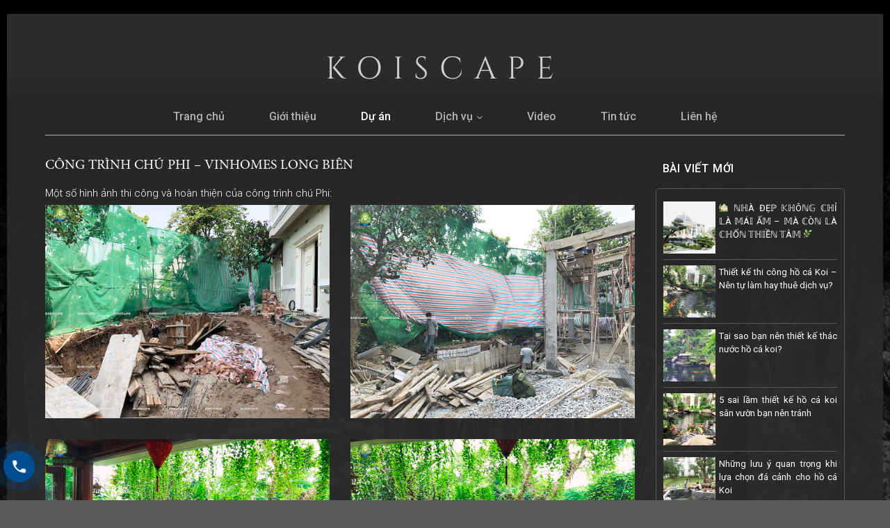

--- FILE ---
content_type: text/html; charset=UTF-8
request_url: https://koiscape.vn/cong-trinh-chu-phi/
body_size: 16697
content:
<!DOCTYPE html>
<!--[if IE 9 ]> <html lang="vi" class="ie9 loading-site no-js"> <![endif]-->
<!--[if IE 8 ]> <html lang="vi" class="ie8 loading-site no-js"> <![endif]-->
<!--[if (gte IE 9)|!(IE)]><!--><html lang="vi" class="loading-site no-js"> <!--<![endif]-->
<head>
	<meta charset="UTF-8" />
	<link rel="profile" href="http://gmpg.org/xfn/11" />
	<link rel="pingback" href="https://koiscape.vn/xmlrpc.php" />

	<script>(function(html){html.className = html.className.replace(/\bno-js\b/,'js')})(document.documentElement);</script>
<style>
#wpadminbar #wp-admin-bar-wccp_free_top_button .ab-icon:before {
	content: "\f160";
	color: #02CA02;
	top: 3px;
}
#wpadminbar #wp-admin-bar-wccp_free_top_button .ab-icon {
	transform: rotate(45deg);
}
</style>
<meta name="viewport" content="width=device-width, initial-scale=1, maximum-scale=1" />
	<!-- This site is optimized with the Yoast SEO plugin v14.9 - https://yoast.com/wordpress/plugins/seo/ -->
	<title>Công trình chú Phi - Vinhomes Long Biên - KoiScape</title>
	<meta name="robots" content="index, follow, max-snippet:-1, max-image-preview:large, max-video-preview:-1" />
	<link rel="canonical" href="https://koiscape.vn/cong-trinh-chu-phi/" />
	<meta property="og:locale" content="vi_VN" />
	<meta property="og:type" content="article" />
	<meta property="og:title" content="Công trình chú Phi - Vinhomes Long Biên - KoiScape" />
	<meta property="og:description" content="Một số hình ảnh thi công và hoàn thiện của công trình chú Phi: &nbsp; &nbsp; &nbsp;" />
	<meta property="og:url" content="https://koiscape.vn/cong-trinh-chu-phi/" />
	<meta property="og:site_name" content="KoiScape" />
	<meta property="article:published_time" content="2020-09-17T02:48:06+00:00" />
	<meta property="article:modified_time" content="2020-09-22T01:25:30+00:00" />
	<meta property="og:image" content="https://koiscape.vn/wp-content/uploads/2020/07/ho-ca-koi-dep-5-8.jpg" />
	<meta property="og:image:width" content="1024" />
	<meta property="og:image:height" content="768" />
	<meta name="twitter:card" content="summary_large_image" />
	<script type="application/ld+json" class="yoast-schema-graph">{"@context":"https://schema.org","@graph":[{"@type":"WebSite","@id":"https://koiscape.vn/#website","url":"https://koiscape.vn/","name":"KoiScape","description":"T\u01b0 v\u1ea5n, thi\u1ebft k\u1ebf, thi c\u00f4ng s\u00e2n v\u01b0\u1eddn h\u1ed3 c\u00e1 Koi","potentialAction":[{"@type":"SearchAction","target":"https://koiscape.vn/?s={search_term_string}","query-input":"required name=search_term_string"}],"inLanguage":"vi"},{"@type":"ImageObject","@id":"https://koiscape.vn/cong-trinh-chu-phi/#primaryimage","inLanguage":"vi","url":"https://koiscape.vn/wp-content/uploads/2020/07/ho-ca-koi-dep-5-8.jpg","width":1024,"height":768,"caption":"ho ca koi dep 5 8"},{"@type":"WebPage","@id":"https://koiscape.vn/cong-trinh-chu-phi/#webpage","url":"https://koiscape.vn/cong-trinh-chu-phi/","name":"C\u00f4ng tr\u00ecnh ch\u00fa Phi - Vinhomes Long Bi\u00ean - KoiScape","isPartOf":{"@id":"https://koiscape.vn/#website"},"primaryImageOfPage":{"@id":"https://koiscape.vn/cong-trinh-chu-phi/#primaryimage"},"datePublished":"2020-09-17T02:48:06+00:00","dateModified":"2020-09-22T01:25:30+00:00","author":{"@id":"https://koiscape.vn/#/schema/person/534e2c44043f7a0add46c2b629d74c36"},"breadcrumb":{"@id":"https://koiscape.vn/cong-trinh-chu-phi/#breadcrumb"},"inLanguage":"vi","potentialAction":[{"@type":"ReadAction","target":["https://koiscape.vn/cong-trinh-chu-phi/"]}]},{"@type":"BreadcrumbList","@id":"https://koiscape.vn/cong-trinh-chu-phi/#breadcrumb","itemListElement":[{"@type":"ListItem","position":1,"item":{"@type":"WebPage","@id":"https://koiscape.vn/","url":"https://koiscape.vn/","name":"Trang ch\u1ee7"}},{"@type":"ListItem","position":2,"item":{"@type":"WebPage","@id":"https://koiscape.vn/cong-trinh-chu-phi/","url":"https://koiscape.vn/cong-trinh-chu-phi/","name":"C\u00f4ng tr\u00ecnh ch\u00fa Phi &#8211; Vinhomes Long Bi\u00ean"}}]},{"@type":"Person","@id":"https://koiscape.vn/#/schema/person/534e2c44043f7a0add46c2b629d74c36","name":"senweb","image":{"@type":"ImageObject","@id":"https://koiscape.vn/#personlogo","inLanguage":"vi","url":"https://secure.gravatar.com/avatar/742f31cd737b9f88e3ca388368ffa133?s=96&d=mm&r=g","caption":"senweb"}}]}</script>
	<!-- / Yoast SEO plugin. -->


<link rel='dns-prefetch' href='//fonts.googleapis.com' />
<link rel='dns-prefetch' href='//s.w.org' />
<link rel="alternate" type="application/rss+xml" title="Dòng thông tin KoiScape &raquo;" href="https://koiscape.vn/feed/" />
<link rel="alternate" type="application/rss+xml" title="Dòng phản hồi KoiScape &raquo;" href="https://koiscape.vn/comments/feed/" />
<link rel="alternate" type="application/rss+xml" title="KoiScape &raquo; Công trình chú Phi &#8211; Vinhomes Long Biên Dòng phản hồi" href="https://koiscape.vn/cong-trinh-chu-phi/feed/" />
		<script type="text/javascript">
			window._wpemojiSettings = {"baseUrl":"https:\/\/s.w.org\/images\/core\/emoji\/12.0.0-1\/72x72\/","ext":".png","svgUrl":"https:\/\/s.w.org\/images\/core\/emoji\/12.0.0-1\/svg\/","svgExt":".svg","source":{"concatemoji":"https:\/\/koiscape.vn\/wp-includes\/js\/wp-emoji-release.min.js?ver=5.4.18"}};
			/*! This file is auto-generated */
			!function(e,a,t){var n,r,o,i=a.createElement("canvas"),p=i.getContext&&i.getContext("2d");function s(e,t){var a=String.fromCharCode;p.clearRect(0,0,i.width,i.height),p.fillText(a.apply(this,e),0,0);e=i.toDataURL();return p.clearRect(0,0,i.width,i.height),p.fillText(a.apply(this,t),0,0),e===i.toDataURL()}function c(e){var t=a.createElement("script");t.src=e,t.defer=t.type="text/javascript",a.getElementsByTagName("head")[0].appendChild(t)}for(o=Array("flag","emoji"),t.supports={everything:!0,everythingExceptFlag:!0},r=0;r<o.length;r++)t.supports[o[r]]=function(e){if(!p||!p.fillText)return!1;switch(p.textBaseline="top",p.font="600 32px Arial",e){case"flag":return s([127987,65039,8205,9895,65039],[127987,65039,8203,9895,65039])?!1:!s([55356,56826,55356,56819],[55356,56826,8203,55356,56819])&&!s([55356,57332,56128,56423,56128,56418,56128,56421,56128,56430,56128,56423,56128,56447],[55356,57332,8203,56128,56423,8203,56128,56418,8203,56128,56421,8203,56128,56430,8203,56128,56423,8203,56128,56447]);case"emoji":return!s([55357,56424,55356,57342,8205,55358,56605,8205,55357,56424,55356,57340],[55357,56424,55356,57342,8203,55358,56605,8203,55357,56424,55356,57340])}return!1}(o[r]),t.supports.everything=t.supports.everything&&t.supports[o[r]],"flag"!==o[r]&&(t.supports.everythingExceptFlag=t.supports.everythingExceptFlag&&t.supports[o[r]]);t.supports.everythingExceptFlag=t.supports.everythingExceptFlag&&!t.supports.flag,t.DOMReady=!1,t.readyCallback=function(){t.DOMReady=!0},t.supports.everything||(n=function(){t.readyCallback()},a.addEventListener?(a.addEventListener("DOMContentLoaded",n,!1),e.addEventListener("load",n,!1)):(e.attachEvent("onload",n),a.attachEvent("onreadystatechange",function(){"complete"===a.readyState&&t.readyCallback()})),(n=t.source||{}).concatemoji?c(n.concatemoji):n.wpemoji&&n.twemoji&&(c(n.twemoji),c(n.wpemoji)))}(window,document,window._wpemojiSettings);
		</script>
		<style type="text/css">
img.wp-smiley,
img.emoji {
	display: inline !important;
	border: none !important;
	box-shadow: none !important;
	height: 1em !important;
	width: 1em !important;
	margin: 0 .07em !important;
	vertical-align: -0.1em !important;
	background: none !important;
	padding: 0 !important;
}
</style>
	<link rel='stylesheet' id='wp-block-library-css'  href='https://koiscape.vn/wp-includes/css/dist/block-library/style.min.css?ver=5.4.18' type='text/css' media='all' />
<link rel='stylesheet' id='css-call-isocal-css'  href='https://koiscape.vn/wp-content/plugins/all-call-isocal/css/call.css?ver=all' type='text/css' media='all' />
<link rel='stylesheet' id='contact-form-7-css'  href='https://koiscape.vn/wp-content/plugins/contact-form-7/includes/css/styles.css?ver=5.2.2' type='text/css' media='all' />
<link rel='stylesheet' id='flatsome-icons-css'  href='https://koiscape.vn/wp-content/themes/flatsome/assets/css/fl-icons.css?ver=3.11' type='text/css' media='all' />
<link rel='stylesheet' id='flatsome-main-css'  href='https://koiscape.vn/wp-content/themes/flatsome/assets/css/flatsome.css?ver=3.11.3' type='text/css' media='all' />
<link rel='stylesheet' id='flatsome-style-css'  href='https://koiscape.vn/wp-content/themes/senweb/style.css?ver=3.0' type='text/css' media='all' />
<link rel='stylesheet' id='css_screen_first-css'  href='https://koiscape.vn/wp-content/themes/senweb/css/homepage-first-screen.css?ver=5.4.18' type='text/css' media='all' />
<link rel='stylesheet' id='flatsome-googlefonts-css'  href='//fonts.googleapis.com/css?family=Roboto%3Aregular%2C500%2C300%2C500%2C300&#038;display=swap&#038;ver=3.9' type='text/css' media='all' />
<script type='text/javascript' src='https://koiscape.vn/wp-includes/js/jquery/jquery.js?ver=1.12.4-wp'></script>
<script type='text/javascript' src='https://koiscape.vn/wp-includes/js/jquery/jquery-migrate.min.js?ver=1.4.1'></script>
<link rel='https://api.w.org/' href='https://koiscape.vn/wp-json/' />
<link rel="EditURI" type="application/rsd+xml" title="RSD" href="https://koiscape.vn/xmlrpc.php?rsd" />
<link rel="wlwmanifest" type="application/wlwmanifest+xml" href="https://koiscape.vn/wp-includes/wlwmanifest.xml" /> 
<meta name="generator" content="WordPress 5.4.18" />
<link rel='shortlink' href='https://koiscape.vn/?p=381' />
<link rel="alternate" type="application/json+oembed" href="https://koiscape.vn/wp-json/oembed/1.0/embed?url=https%3A%2F%2Fkoiscape.vn%2Fcong-trinh-chu-phi%2F" />
<link rel="alternate" type="text/xml+oembed" href="https://koiscape.vn/wp-json/oembed/1.0/embed?url=https%3A%2F%2Fkoiscape.vn%2Fcong-trinh-chu-phi%2F&#038;format=xml" />
<script id="wpcp_disable_selection" type="text/javascript">
var image_save_msg='You are not allowed to save images!';
	var no_menu_msg='Context Menu disabled!';
	var smessage = "Content is protected !!";

function disableEnterKey(e)
{
	var elemtype = e.target.tagName;
	
	elemtype = elemtype.toUpperCase();
	
	if (elemtype == "TEXT" || elemtype == "TEXTAREA" || elemtype == "INPUT" || elemtype == "PASSWORD" || elemtype == "SELECT" || elemtype == "OPTION" || elemtype == "EMBED")
	{
		elemtype = 'TEXT';
	}
	
	if (e.ctrlKey){
     var key;
     if(window.event)
          key = window.event.keyCode;     //IE
     else
          key = e.which;     //firefox (97)
    //if (key != 17) alert(key);
     if (elemtype!= 'TEXT' && (key == 97 || key == 65 || key == 67 || key == 99 || key == 88 || key == 120 || key == 26 || key == 85  || key == 86 || key == 83 || key == 43 || key == 73))
     {
		if(wccp_free_iscontenteditable(e)) return true;
		show_wpcp_message('You are not allowed to copy content or view source');
		return false;
     }else
     	return true;
     }
}


/*For contenteditable tags*/
function wccp_free_iscontenteditable(e)
{
	var e = e || window.event; // also there is no e.target property in IE. instead IE uses window.event.srcElement
  	
	var target = e.target || e.srcElement;

	var elemtype = e.target.nodeName;
	
	elemtype = elemtype.toUpperCase();
	
	var iscontenteditable = "false";
		
	if(typeof target.getAttribute!="undefined" ) iscontenteditable = target.getAttribute("contenteditable"); // Return true or false as string
	
	var iscontenteditable2 = false;
	
	if(typeof target.isContentEditable!="undefined" ) iscontenteditable2 = target.isContentEditable; // Return true or false as boolean

	if(target.parentElement.isContentEditable) iscontenteditable2 = true;
	
	if (iscontenteditable == "true" || iscontenteditable2 == true)
	{
		if(typeof target.style!="undefined" ) target.style.cursor = "text";
		
		return true;
	}
}

////////////////////////////////////
function disable_copy(e)
{	
	var e = e || window.event; // also there is no e.target property in IE. instead IE uses window.event.srcElement
	
	var elemtype = e.target.tagName;
	
	elemtype = elemtype.toUpperCase();
	
	if (elemtype == "TEXT" || elemtype == "TEXTAREA" || elemtype == "INPUT" || elemtype == "PASSWORD" || elemtype == "SELECT" || elemtype == "OPTION" || elemtype == "EMBED")
	{
		elemtype = 'TEXT';
	}
	
	if(wccp_free_iscontenteditable(e)) return true;
	
	var isSafari = /Safari/.test(navigator.userAgent) && /Apple Computer/.test(navigator.vendor);
	
	var checker_IMG = '';
	if (elemtype == "IMG" && checker_IMG == 'checked' && e.detail >= 2) {show_wpcp_message(alertMsg_IMG);return false;}
	if (elemtype != "TEXT")
	{
		if (smessage !== "" && e.detail == 2)
			show_wpcp_message(smessage);
		
		if (isSafari)
			return true;
		else
			return false;
	}	
}

//////////////////////////////////////////
function disable_copy_ie()
{
	var e = e || window.event;
	var elemtype = window.event.srcElement.nodeName;
	elemtype = elemtype.toUpperCase();
	if(wccp_free_iscontenteditable(e)) return true;
	if (elemtype == "IMG") {show_wpcp_message(alertMsg_IMG);return false;}
	if (elemtype != "TEXT" && elemtype != "TEXTAREA" && elemtype != "INPUT" && elemtype != "PASSWORD" && elemtype != "SELECT" && elemtype != "OPTION" && elemtype != "EMBED")
	{
		return false;
	}
}	
function reEnable()
{
	return true;
}
document.onkeydown = disableEnterKey;
document.onselectstart = disable_copy_ie;
if(navigator.userAgent.indexOf('MSIE')==-1)
{
	document.onmousedown = disable_copy;
	document.onclick = reEnable;
}
function disableSelection(target)
{
    //For IE This code will work
    if (typeof target.onselectstart!="undefined")
    target.onselectstart = disable_copy_ie;
    
    //For Firefox This code will work
    else if (typeof target.style.MozUserSelect!="undefined")
    {target.style.MozUserSelect="none";}
    
    //All other  (ie: Opera) This code will work
    else
    target.onmousedown=function(){return false}
    target.style.cursor = "default";
}
//Calling the JS function directly just after body load
window.onload = function(){disableSelection(document.body);};

//////////////////special for safari Start////////////////
var onlongtouch;
var timer;
var touchduration = 1000; //length of time we want the user to touch before we do something

var elemtype = "";
function touchstart(e) {
	var e = e || window.event;
  // also there is no e.target property in IE.
  // instead IE uses window.event.srcElement
  	var target = e.target || e.srcElement;
	
	elemtype = window.event.srcElement.nodeName;
	
	elemtype = elemtype.toUpperCase();
	
	if(!wccp_pro_is_passive()) e.preventDefault();
	if (!timer) {
		timer = setTimeout(onlongtouch, touchduration);
	}
}

function touchend() {
    //stops short touches from firing the event
    if (timer) {
        clearTimeout(timer);
        timer = null;
    }
	onlongtouch();
}

onlongtouch = function(e) { //this will clear the current selection if anything selected
	
	if (elemtype != "TEXT" && elemtype != "TEXTAREA" && elemtype != "INPUT" && elemtype != "PASSWORD" && elemtype != "SELECT" && elemtype != "EMBED" && elemtype != "OPTION")	
	{
		if (window.getSelection) {
			if (window.getSelection().empty) {  // Chrome
			window.getSelection().empty();
			} else if (window.getSelection().removeAllRanges) {  // Firefox
			window.getSelection().removeAllRanges();
			}
		} else if (document.selection) {  // IE?
			document.selection.empty();
		}
		return false;
	}
};

document.addEventListener("DOMContentLoaded", function(event) { 
    window.addEventListener("touchstart", touchstart, false);
    window.addEventListener("touchend", touchend, false);
});

function wccp_pro_is_passive() {

  var cold = false,
  hike = function() {};

  try {
	  const object1 = {};
  var aid = Object.defineProperty(object1, 'passive', {
  get() {cold = true}
  });
  window.addEventListener('test', hike, aid);
  window.removeEventListener('test', hike, aid);
  } catch (e) {}

  return cold;
}
/*special for safari End*/
</script>
<script id="wpcp_disable_Right_Click" type="text/javascript">
document.ondragstart = function() { return false;}
	function nocontext(e) {
	   return false;
	}
	document.oncontextmenu = nocontext;
</script>
<style>
.unselectable
{
-moz-user-select:none;
-webkit-user-select:none;
cursor: default;
}
html
{
-webkit-touch-callout: none;
-webkit-user-select: none;
-khtml-user-select: none;
-moz-user-select: none;
-ms-user-select: none;
user-select: none;
-webkit-tap-highlight-color: rgba(0,0,0,0);
}
</style>
<script id="wpcp_css_disable_selection" type="text/javascript">
var e = document.getElementsByTagName('body')[0];
if(e)
{
	e.setAttribute('unselectable',on);
}
</script>
<style>.bg{opacity: 0; transition: opacity 1s; -webkit-transition: opacity 1s;} .bg-loaded{opacity: 1;}</style><!--[if IE]><link rel="stylesheet" type="text/css" href="https://koiscape.vn/wp-content/themes/flatsome/assets/css/ie-fallback.css"><script src="//cdnjs.cloudflare.com/ajax/libs/html5shiv/3.6.1/html5shiv.js"></script><script>var head = document.getElementsByTagName('head')[0],style = document.createElement('style');style.type = 'text/css';style.styleSheet.cssText = ':before,:after{content:none !important';head.appendChild(style);setTimeout(function(){head.removeChild(style);}, 0);</script><script src="https://koiscape.vn/wp-content/themes/flatsome/assets/libs/ie-flexibility.js"></script><![endif]--><script lang="javascript">var __vnp = {code : 2664,key:'', secret : 'bf2c5bb5ac78bd7a3d0faf6f44e59b0e'};(function() {var ga = document.createElement('script');ga.type = 'text/javascript';ga.async=true; ga.defer=true;ga.src = '//core.vchat.vn/code/tracking.js';var s = document.getElementsByTagName('script');s[0].parentNode.insertBefore(ga, s[0]);})();</script>

<!-- Global site tag (gtag.js) - Google Ads: 577249081 -->
<script async src="https://www.googletagmanager.com/gtag/js?id=AW-577249081"></script>
<script>
  window.dataLayer = window.dataLayer || [];
  function gtag(){dataLayer.push(arguments);}
  gtag('js', new Date());
  gtag('config', 'AW-577249081');
</script>

<!-- Event snippet for CallWeb conversion page
In your html page, add the snippet and call gtag_report_conversion when someone clicks on the chosen link or button. -->
<script>
function gtag_report_conversion(url) {
  var callback = function () {
    if (typeof(url) != 'undefined') {
      window.location = url;
    }
  };
  gtag('event', 'conversion', {
      'send_to': 'AW-577249081/3KVKCJahgOEBELm-oJMC',
      'event_callback': callback
  });
  return false;
}
</script>

<!-- Global site tag (gtag.js) - Google Ads: 577249081 -->
<script async src="https://www.googletagmanager.com/gtag/js?id=AW-577249081"></script>
<script>
  window.dataLayer = window.dataLayer || [];
  function gtag(){dataLayer.push(arguments);}
  gtag('js', new Date());

  gtag('config', 'AW-577249081');
</script>
<!-- Event snippet for CallWeb conversion page
In your html page, add the snippet and call gtag_report_conversion when someone clicks on the chosen link or button. -->
<script>
function gtag_report_conversion(url) {
  var callback = function () {
    if (typeof(url) != 'undefined') {
      window.location = url;
    }
  };
  gtag('event', 'conversion', {
      'send_to': 'AW-577249081/3KVKCJahgOEBELm-oJMC',
      'event_callback': callback
  });
  return false;
}
</script>

<!-- Google Tag Manager -->
<script>(function(w,d,s,l,i){w[l]=w[l]||[];w[l].push({'gtm.start':
new Date().getTime(),event:'gtm.js'});var f=d.getElementsByTagName(s)[0],
j=d.createElement(s),dl=l!='dataLayer'?'&l='+l:'';j.async=true;j.src=
'https://www.googletagmanager.com/gtm.js?id='+i+dl;f.parentNode.insertBefore(j,f);
})(window,document,'script','dataLayer','GTM-TT4LSQD');</script>
<!-- End Google Tag Manager --><link rel="icon" href="https://koiscape.vn/wp-content/uploads/2023/04/cropped-Logo-32x32.jpg" sizes="32x32" />
<link rel="icon" href="https://koiscape.vn/wp-content/uploads/2023/04/cropped-Logo-192x192.jpg" sizes="192x192" />
<link rel="apple-touch-icon" href="https://koiscape.vn/wp-content/uploads/2023/04/cropped-Logo-180x180.jpg" />
<meta name="msapplication-TileImage" content="https://koiscape.vn/wp-content/uploads/2023/04/cropped-Logo-270x270.jpg" />
<style id="custom-css" type="text/css">:root {--primary-color: #1c6131;}html{background-image: url('https://koiscape.vn/wp-content/uploads/2020/07/bg-biger.png');}.full-width .ubermenu-nav, .container, .row{max-width: 1230px}.row.row-collapse{max-width: 1200px}.row.row-small{max-width: 1222.5px}.row.row-large{max-width: 1260px}body.framed, body.framed header, body.framed .header-wrapper, body.boxed, body.boxed header, body.boxed .header-wrapper, body.boxed .is-sticky-section{ max-width: 1260px}.sticky-add-to-cart--active, #wrapper,#main,#main.dark{background-color: rgba(43,43,43,0)}.header-main{height: 120px}#logo img{max-height: 120px}#logo{width:200px;}.header-bottom{min-height: 55px}.header-top{min-height: 30px}.has-transparent + .page-title:first-of-type,.has-transparent + #main > .page-title,.has-transparent + #main > div > .page-title,.has-transparent + #main .page-header-wrapper:first-of-type .page-title{padding-top: 170px;}.header.show-on-scroll,.stuck .header-main{height:70px!important}.stuck #logo img{max-height: 70px!important}.header-bg-color, .header-wrapper {background-color: #2b2b2b}.header-bottom {background-color: rgba(255,255,255,0)}.header-main .nav > li > a{line-height: 25px }.header-bottom-nav > li > a{line-height: 16px }@media (max-width: 549px) {.header-main{height: 70px}#logo img{max-height: 70px}}/* Color */.accordion-title.active, .has-icon-bg .icon .icon-inner,.logo a, .primary.is-underline, .primary.is-link, .badge-outline .badge-inner, .nav-outline > li.active> a,.nav-outline >li.active > a, .cart-icon strong,[data-color='primary'], .is-outline.primary{color: #1c6131;}/* Color !important */[data-text-color="primary"]{color: #1c6131!important;}/* Background Color */[data-text-bg="primary"]{background-color: #1c6131;}/* Background */.scroll-to-bullets a,.featured-title, .label-new.menu-item > a:after, .nav-pagination > li > .current,.nav-pagination > li > span:hover,.nav-pagination > li > a:hover,.has-hover:hover .badge-outline .badge-inner,button[type="submit"], .button.wc-forward:not(.checkout):not(.checkout-button), .button.submit-button, .button.primary:not(.is-outline),.featured-table .title,.is-outline:hover, .has-icon:hover .icon-label,.nav-dropdown-bold .nav-column li > a:hover, .nav-dropdown.nav-dropdown-bold > li > a:hover, .nav-dropdown-bold.dark .nav-column li > a:hover, .nav-dropdown.nav-dropdown-bold.dark > li > a:hover, .is-outline:hover, .tagcloud a:hover,.grid-tools a, input[type='submit']:not(.is-form), .box-badge:hover .box-text, input.button.alt,.nav-box > li > a:hover,.nav-box > li.active > a,.nav-pills > li.active > a ,.current-dropdown .cart-icon strong, .cart-icon:hover strong, .nav-line-bottom > li > a:before, .nav-line-grow > li > a:before, .nav-line > li > a:before,.banner, .header-top, .slider-nav-circle .flickity-prev-next-button:hover svg, .slider-nav-circle .flickity-prev-next-button:hover .arrow, .primary.is-outline:hover, .button.primary:not(.is-outline), input[type='submit'].primary, input[type='submit'].primary, input[type='reset'].button, input[type='button'].primary, .badge-inner{background-color: #1c6131;}/* Border */.nav-vertical.nav-tabs > li.active > a,.scroll-to-bullets a.active,.nav-pagination > li > .current,.nav-pagination > li > span:hover,.nav-pagination > li > a:hover,.has-hover:hover .badge-outline .badge-inner,.accordion-title.active,.featured-table,.is-outline:hover, .tagcloud a:hover,blockquote, .has-border, .cart-icon strong:after,.cart-icon strong,.blockUI:before, .processing:before,.loading-spin, .slider-nav-circle .flickity-prev-next-button:hover svg, .slider-nav-circle .flickity-prev-next-button:hover .arrow, .primary.is-outline:hover{border-color: #1c6131}.nav-tabs > li.active > a{border-top-color: #1c6131}.widget_shopping_cart_content .blockUI.blockOverlay:before { border-left-color: #1c6131 }.woocommerce-checkout-review-order .blockUI.blockOverlay:before { border-left-color: #1c6131 }/* Fill */.slider .flickity-prev-next-button:hover svg,.slider .flickity-prev-next-button:hover .arrow{fill: #1c6131;}/* Background Color */[data-icon-label]:after, .secondary.is-underline:hover,.secondary.is-outline:hover,.icon-label,.button.secondary:not(.is-outline),.button.alt:not(.is-outline), .badge-inner.on-sale, .button.checkout, .single_add_to_cart_button, .current .breadcrumb-step{ background-color:#89bc56; }[data-text-bg="secondary"]{background-color: #89bc56;}/* Color */.secondary.is-underline,.secondary.is-link, .secondary.is-outline,.stars a.active, .star-rating:before, .woocommerce-page .star-rating:before,.star-rating span:before, .color-secondary{color: #89bc56}/* Color !important */[data-text-color="secondary"]{color: #89bc56!important;}/* Border */.secondary.is-outline:hover{border-color:#89bc56}body{font-family:"Roboto", sans-serif}body{font-weight: 300}.nav > li > a {font-family:"Roboto", sans-serif;}.nav > li > a {font-weight: 500;}h1,h2,h3,h4,h5,h6,.heading-font, .off-canvas-center .nav-sidebar.nav-vertical > li > a{font-family: "Roboto", sans-serif;}h1,h2,h3,h4,h5,h6,.heading-font,.banner h1,.banner h2{font-weight: 500;}.alt-font{font-family: "Roboto", sans-serif;}.alt-font{font-weight: 300!important;}.header:not(.transparent) .header-nav.nav > li > a {color: #ffffff;}.header:not(.transparent) .header-nav.nav > li > a:hover,.header:not(.transparent) .header-nav.nav > li.active > a,.header:not(.transparent) .header-nav.nav > li.current > a,.header:not(.transparent) .header-nav.nav > li > a.active,.header:not(.transparent) .header-nav.nav > li > a.current{color: #f4f4f4;}.header-nav.nav-line-bottom > li > a:before,.header-nav.nav-line-grow > li > a:before,.header-nav.nav-line > li > a:before,.header-nav.nav-box > li > a:hover,.header-nav.nav-box > li.active > a,.header-nav.nav-pills > li > a:hover,.header-nav.nav-pills > li.active > a{color:#FFF!important;background-color: #f4f4f4;}.header:not(.transparent) .header-bottom-nav.nav > li > a{color: #b4b3b3;}.header:not(.transparent) .header-bottom-nav.nav > li > a:hover,.header:not(.transparent) .header-bottom-nav.nav > li.active > a,.header:not(.transparent) .header-bottom-nav.nav > li.current > a,.header:not(.transparent) .header-bottom-nav.nav > li > a.active,.header:not(.transparent) .header-bottom-nav.nav > li > a.current{color: #ffffff;}.header-bottom-nav.nav-line-bottom > li > a:before,.header-bottom-nav.nav-line-grow > li > a:before,.header-bottom-nav.nav-line > li > a:before,.header-bottom-nav.nav-box > li > a:hover,.header-bottom-nav.nav-box > li.active > a,.header-bottom-nav.nav-pills > li > a:hover,.header-bottom-nav.nav-pills > li.active > a{color:#FFF!important;background-color: #ffffff;}.label-new.menu-item > a:after{content:"New";}.label-hot.menu-item > a:after{content:"Hot";}.label-sale.menu-item > a:after{content:"Sale";}.label-popular.menu-item > a:after{content:"Popular";}</style></head>

	<style type="text/css">
		.header-wrapper.stuck .mobile-nav .nav-icon > a > i{color: #fff;}
	</style>

<body class="post-template-default single single-post postid-381 single-format-standard unselectable boxed lightbox nav-dropdown-has-arrow">

<!-- Google Tag Manager (noscript) -->
<noscript><iframe src="https://www.googletagmanager.com/ns.html?id=GTM-TT4LSQD"
height="0" width="0" style="display:none;visibility:hidden"></iframe></noscript>
<!-- End Google Tag Manager (noscript) -->
<a class="skip-link screen-reader-text" href="#main">Skip to content</a>

<div id="wrapper">

	
	<header id="header" class="header has-sticky sticky-jump">
		<div class="header-wrapper">
			<div id="masthead" class="header-main ">
      <div class="header-inner flex-row container logo-left" role="navigation">

          <!-- Logo -->
          <!--<div id="logo" class="flex-col logo">
                      </div>-->

          <!-- Mobile Left Elements -->


          <!-- Right Elements -->
          <!-- <div class="flex-col hide-for-medium flex-right">
            <ul class="header-nav header-nav-main nav nav-right  nav-size-large nav-spacing-xlarge">
                          </ul>
          </div> -->

          <!-- Mobile Right Elements -->
          <div class="flex-col show-for-medium flex-right icon_menu_mobile">
            <ul class="mobile-nav ">
              <li class="nav-icon has-icon">
  		<a href="#" data-open="#main-menu" data-pos="left" data-bg="main-menu-overlay" data-color="" class="is-small" aria-controls="main-menu" aria-expanded="false">
		
		  <i class="icon-menu" ></i>
		  		</a>
	</li>            </ul>
          </div>

           <!-- Left Elements -->
          <div class="flex-col flex-left
            flex-grow">
            <ul class="header-nav header-nav-main nav nav-left  nav-size-large nav-spacing-xlarge" >
              <li class="html custom html_topbar_left"><p class="nameweb"><a href="https://koiscape.vn" title="Koiscape">Koiscape</a></p></li>            </ul>
          </div>

      </div><!-- .header-inner -->
     
      </div><!-- .header-main --><div id="wide-nav" class="header-bottom wide-nav flex-has-center hide-for-medium">
    <div class="flex-row container">

            
                        <div class="flex-col hide-for-medium flex-center">
                <ul class="nav header-nav header-bottom-nav nav-center  nav-size-large nav-spacing-xlarge">
                    <li id="menu-item-22" class="menu-item menu-item-type-post_type menu-item-object-page menu-item-home menu-item-22"><a href="https://koiscape.vn/" class="nav-top-link">Trang chủ</a></li>
<li id="menu-item-192" class="menu-item menu-item-type-post_type menu-item-object-page menu-item-192"><a href="https://koiscape.vn/gioi-thieu/" class="nav-top-link">Giới thiệu</a></li>
<li id="menu-item-277" class="menu-item menu-item-type-taxonomy menu-item-object-category current-post-ancestor current-menu-parent current-post-parent menu-item-277 active"><a href="https://koiscape.vn/du-an/" class="nav-top-link">Dự án</a></li>
<li id="menu-item-739" class="menu-item menu-item-type-custom menu-item-object-custom menu-item-has-children menu-item-739 has-dropdown"><a href="#" class="nav-top-link">Dịch vụ<i class="icon-angle-down" ></i></a>
<ul class="sub-menu nav-dropdown nav-dropdown-default">
	<li id="menu-item-207" class="menu-item menu-item-type-post_type menu-item-object-page menu-item-207"><a href="https://koiscape.vn/dich-vu/bao-tri-cham-soc-ca-koi/">Bảo trì – chăm sóc cá koi</a></li>
	<li id="menu-item-208" class="menu-item menu-item-type-post_type menu-item-object-page menu-item-208"><a href="https://koiscape.vn/dich-vu/bao-tri-cham-soc-san-vuon/">Bảo trì – chăm sóc sân vườn</a></li>
	<li id="menu-item-209" class="menu-item menu-item-type-post_type menu-item-object-page menu-item-209"><a href="https://koiscape.vn/dich-vu/thiet-ke-thi-cong-san-vuon-ca-koi/">Thiết kế – thi công sân vườn cá koi</a></li>
</ul>
</li>
<li id="menu-item-535" class="menu-item menu-item-type-post_type menu-item-object-page menu-item-535"><a href="https://koiscape.vn/video/" class="nav-top-link">Video</a></li>
<li id="menu-item-194" class="menu-item menu-item-type-taxonomy menu-item-object-category menu-item-194"><a href="https://koiscape.vn/tin-tuc/" class="nav-top-link">Tin tức</a></li>
<li id="menu-item-210" class="menu-item menu-item-type-post_type menu-item-object-page menu-item-210"><a href="https://koiscape.vn/lien-he/" class="nav-top-link">Liên hệ</a></li>
                </ul>
            </div><!-- flex-col -->
            
            
            
    </div><!-- .flex-row -->
</div><!-- .header-bottom -->

<div class="header-bg-container fill"><div class="header-bg-image fill"></div><div class="header-bg-color fill"></div></div><!-- .header-bg-container -->		</div>
	</header>

	
	<main id="main" class="">

				<style type="text/css">
			.sec_dkntin .coltext_service > .col-inner{
				border-top: 1px solid #B4B3B3;
				padding-top: 30px;
			}
			#content{
				max-width: 1150px;
    			margin: 0 auto;
    			padding-top: 30px;
			}
			.footer-wrapper .section{
				padding-right: 55px !important;
				padding-left: 55px !important;
			}
		</style>
		
		
<div id="content" class="blog-wrapper blog-single page-wrapper">
	

<div class="row row-large ">
	
	<div class="large-9 col">
		<article id="post-381" class="post-381 post type-post status-publish format-standard has-post-thumbnail hentry category-du-an">
	<div class="article-inner ">
		<header class="entry-header">
				
	<div class="entry-header-text entry-header-text-bottom text-left">
		<!-- <h6 class="entry-category is-xsmall">

	
</h6> -->

<h1 class="entry-title titsingle">Công trình chú Phi &#8211; Vinhomes Long Biên</h1>
<!-- <div class="entry-divider is-divider small"></div> -->


	<div class="entry-meta is-xsmall">
				<p class="date_post_core">Ngày đăng: 17/09/2020</p>			</div><!-- .entry-meta -->


	<!-- <div class="entry-meta uppercase is-xsmall">

		
	</div> --><!-- .entry-meta -->


	</div>
</header><!-- .entry-header -->
		<div class="entry-content single-page">

	<p>Một số hình ảnh thi công và hoàn thiện của công trình chú Phi:</p>
<div id='gallery-1' class='gallery galleryid-381 gallery-columns-2 gallery-size-full'><figure class='gallery-item'>
			<div class='gallery-icon landscape'>
				<a title="ho ca koi dep 1 11"  href='https://koiscape.vn/wp-content/uploads/2020/07/ho-ca-koi-dep-1-11.jpg'><img width="1024" height="768" src="https://koiscape.vn/wp-content/uploads/2020/07/ho-ca-koi-dep-1-11.jpg" class="attachment-full size-full" alt="ho ca koi dep 1 11" srcset="https://koiscape.vn/wp-content/uploads/2020/07/ho-ca-koi-dep-1-11.jpg 1024w, https://koiscape.vn/wp-content/uploads/2020/07/ho-ca-koi-dep-1-11-300x225.jpg 300w, https://koiscape.vn/wp-content/uploads/2020/07/ho-ca-koi-dep-1-11-768x576.jpg 768w" sizes="(max-width: 1024px) 100vw, 1024px" /></a>
			</div></figure><figure class='gallery-item'>
			<div class='gallery-icon landscape'>
				<a title="ho ca koi dep 2 11"  href='https://koiscape.vn/wp-content/uploads/2020/07/ho-ca-koi-dep-2-11.jpg'><img width="1024" height="768" src="https://koiscape.vn/wp-content/uploads/2020/07/ho-ca-koi-dep-2-11.jpg" class="attachment-full size-full" alt="ho ca koi dep 2 11" srcset="https://koiscape.vn/wp-content/uploads/2020/07/ho-ca-koi-dep-2-11.jpg 1024w, https://koiscape.vn/wp-content/uploads/2020/07/ho-ca-koi-dep-2-11-300x225.jpg 300w, https://koiscape.vn/wp-content/uploads/2020/07/ho-ca-koi-dep-2-11-768x576.jpg 768w" sizes="(max-width: 1024px) 100vw, 1024px" /></a>
			</div></figure><figure class='gallery-item'>
			<div class='gallery-icon landscape'>
				<a title="ho ca koi dep 3 12"  href='https://koiscape.vn/wp-content/uploads/2020/07/ho-ca-koi-dep-3-12.jpg'><img width="1024" height="768" src="https://koiscape.vn/wp-content/uploads/2020/07/ho-ca-koi-dep-3-12.jpg" class="attachment-full size-full" alt="ho ca koi dep 3 12" srcset="https://koiscape.vn/wp-content/uploads/2020/07/ho-ca-koi-dep-3-12.jpg 1024w, https://koiscape.vn/wp-content/uploads/2020/07/ho-ca-koi-dep-3-12-300x225.jpg 300w, https://koiscape.vn/wp-content/uploads/2020/07/ho-ca-koi-dep-3-12-768x576.jpg 768w" sizes="(max-width: 1024px) 100vw, 1024px" /></a>
			</div></figure><figure class='gallery-item'>
			<div class='gallery-icon landscape'>
				<a title="ho ca koi dep 4 10"  href='https://koiscape.vn/wp-content/uploads/2020/07/ho-ca-koi-dep-4-10.jpg'><img width="1024" height="768" src="https://koiscape.vn/wp-content/uploads/2020/07/ho-ca-koi-dep-4-10.jpg" class="attachment-full size-full" alt="ho ca koi dep 4 10" srcset="https://koiscape.vn/wp-content/uploads/2020/07/ho-ca-koi-dep-4-10.jpg 1024w, https://koiscape.vn/wp-content/uploads/2020/07/ho-ca-koi-dep-4-10-300x225.jpg 300w, https://koiscape.vn/wp-content/uploads/2020/07/ho-ca-koi-dep-4-10-768x576.jpg 768w" sizes="(max-width: 1024px) 100vw, 1024px" /></a>
			</div></figure><figure class='gallery-item'>
			<div class='gallery-icon landscape'>
				<a title="ho ca koi dep 5 8"  href='https://koiscape.vn/wp-content/uploads/2020/07/ho-ca-koi-dep-5-8.jpg'><img width="1024" height="768" src="https://koiscape.vn/wp-content/uploads/2020/07/ho-ca-koi-dep-5-8.jpg" class="attachment-full size-full" alt="ho ca koi dep 5 8" srcset="https://koiscape.vn/wp-content/uploads/2020/07/ho-ca-koi-dep-5-8.jpg 1024w, https://koiscape.vn/wp-content/uploads/2020/07/ho-ca-koi-dep-5-8-300x225.jpg 300w, https://koiscape.vn/wp-content/uploads/2020/07/ho-ca-koi-dep-5-8-768x576.jpg 768w" sizes="(max-width: 1024px) 100vw, 1024px" /></a>
			</div></figure>
		</div>

<p>&nbsp;</p>
<p>&nbsp;</p>
<p>&nbsp;</p>

	
	<div class="blog-share text-center"><div class="is-divider medium"></div><div class="social-icons share-icons share-row relative" ><a href="whatsapp://send?text=C%C3%B4ng%20tr%C3%ACnh%20ch%C3%BA%20Phi%20%26%238211%3B%20Vinhomes%20Long%20Bi%C3%AAn - https://koiscape.vn/cong-trinh-chu-phi/" data-action="share/whatsapp/share" class="icon button circle is-outline tooltip whatsapp show-for-medium" title="Share on WhatsApp"><i class="icon-whatsapp"></i></a><a href="//www.facebook.com/sharer.php?u=https://koiscape.vn/cong-trinh-chu-phi/" data-label="Facebook" onclick="window.open(this.href,this.title,'width=500,height=500,top=300px,left=300px');  return false;" rel="noopener noreferrer nofollow" target="_blank" class="icon button circle is-outline tooltip facebook" title="Share on Facebook"><i class="icon-facebook" ></i></a><a href="//twitter.com/share?url=https://koiscape.vn/cong-trinh-chu-phi/" onclick="window.open(this.href,this.title,'width=500,height=500,top=300px,left=300px');  return false;" rel="noopener noreferrer nofollow" target="_blank" class="icon button circle is-outline tooltip twitter" title="Share on Twitter"><i class="icon-twitter" ></i></a><a href="mailto:enteryour@addresshere.com?subject=C%C3%B4ng%20tr%C3%ACnh%20ch%C3%BA%20Phi%20%26%238211%3B%20Vinhomes%20Long%20Bi%C3%AAn&amp;body=Check%20this%20out:%20https://koiscape.vn/cong-trinh-chu-phi/" rel="nofollow" class="icon button circle is-outline tooltip email" title="Email to a Friend"><i class="icon-envelop" ></i></a><a href="//pinterest.com/pin/create/button/?url=https://koiscape.vn/cong-trinh-chu-phi/&amp;media=https://koiscape.vn/wp-content/uploads/2020/07/ho-ca-koi-dep-5-8.jpg&amp;description=C%C3%B4ng%20tr%C3%ACnh%20ch%C3%BA%20Phi%20%26%238211%3B%20Vinhomes%20Long%20Bi%C3%AAn" onclick="window.open(this.href,this.title,'width=500,height=500,top=300px,left=300px');  return false;" rel="noopener noreferrer nofollow" target="_blank" class="icon button circle is-outline tooltip pinterest" title="Pin on Pinterest"><i class="icon-pinterest" ></i></a><a href="//www.linkedin.com/shareArticle?mini=true&url=https://koiscape.vn/cong-trinh-chu-phi/&title=C%C3%B4ng%20tr%C3%ACnh%20ch%C3%BA%20Phi%20%26%238211%3B%20Vinhomes%20Long%20Bi%C3%AAn" onclick="window.open(this.href,this.title,'width=500,height=500,top=300px,left=300px');  return false;"  rel="noopener noreferrer nofollow" target="_blank" class="icon button circle is-outline tooltip linkedin" title="Share on LinkedIn"><i class="icon-linkedin" ></i></a></div></div></div><!-- .entry-content2 -->


<div class="post_releated_core">
	<div class="titreleated">
		<p>Các tin liên quan</p>
	</div>
	<div class="ulreleated_core">
		<div class="relatedcat"><ul>			            <li><a href="https://koiscape.vn/%f0%9f%8f%a1-%e2%84%95%e2%84%8da-de%e2%84%99-%f0%9d%95%82%e2%84%8do%e2%84%95%f0%9d%94%be-%e2%84%82%e2%84%8di-%f0%9d%95%83a-%f0%9d%95%84a%f0%9d%95%80-a%f0%9d%95%84-%f0%9d%95%84a-%e2%84%82o/" title="🏡 ℕℍÀ ĐẸℙ 𝕂ℍÔℕ𝔾 ℂℍỈ 𝕃À 𝕄Á𝕀 Ấ𝕄 – 𝕄À ℂÒℕ 𝕃À ℂℍỐℕ 𝕋ℍ𝕀Ềℕ 𝕋Â𝕄 🌿">🏡 ℕℍÀ ĐẸℙ 𝕂ℍÔℕ𝔾 ℂℍỈ 𝕃À 𝕄Á𝕀 Ấ𝕄 – 𝕄À ℂÒℕ 𝕃À ℂℍỐℕ 𝕋ℍ𝕀Ềℕ 𝕋Â𝕄 🌿</a></li>
			            			            <li><a href="https://koiscape.vn/cong-trinh-anh-son-hai-phong/" title="Công trình anh Sơn &#8211; Hải Phòng">Công trình anh Sơn &#8211; Hải Phòng</a></li>
			            			            <li><a href="https://koiscape.vn/cong-trinh-chi-huong-nguyet-que-19-02/" title="Công trình chị Hương &#8211; Vinhomes Long Biên">Công trình chị Hương &#8211; Vinhomes Long Biên</a></li>
			            			            <li><a href="https://koiscape.vn/cong-trinh-anh-luyen-bang-lang-vinhomes-long-bien/" title="Công trình anh Luyện &#8211; Vinhomes Long Biên">Công trình anh Luyện &#8211; Vinhomes Long Biên</a></li>
			            			            <li><a href="https://koiscape.vn/cong-trinh-sunec/" title="Công trình Sunec &#8211; Quảng Ninh">Công trình Sunec &#8211; Quảng Ninh</a></li>
			            </ul></div>	</div>
</div>


	</div><!-- .article-inner -->
</article><!-- #-381 -->
	</div> <!-- .large-9 -->

	<div class="post-sidebar large-3 col">
		<div id="secondary" class="widget-area " role="complementary">
				<aside id="flatsome_recent_posts-2" class="widget flatsome_recent_posts">		<span class="widget-title "><span>Bài viết mới</span></span><div class="is-divider small"></div>		<ul>		
		
		<li class="recent-blog-posts-li">
			<div class="flex-row recent-blog-posts align-top pt-half pb-half">
				<div class="flex-col mr-half">
					<div class="badge post-date  badge-outline">
							<div class="badge-inner bg-fill" style="background: url(https://koiscape.vn/wp-content/uploads/2025/05/495631319_1235796568555208_2489623126654704226_n-150x150.jpg); border:0;">
                                							</div>
					</div>
				</div>
				<div class="flex-col flex-grow">
					  <a href="https://koiscape.vn/%f0%9f%8f%a1-%e2%84%95%e2%84%8da-de%e2%84%99-%f0%9d%95%82%e2%84%8do%e2%84%95%f0%9d%94%be-%e2%84%82%e2%84%8di-%f0%9d%95%83a-%f0%9d%95%84a%f0%9d%95%80-a%f0%9d%95%84-%f0%9d%95%84a-%e2%84%82o/" title="🏡 ℕℍÀ ĐẸℙ 𝕂ℍÔℕ𝔾 ℂℍỈ 𝕃À 𝕄Á𝕀 Ấ𝕄 – 𝕄À ℂÒℕ 𝕃À ℂℍỐℕ 𝕋ℍ𝕀Ềℕ 𝕋Â𝕄 🌿">🏡 ℕℍÀ ĐẸℙ 𝕂ℍÔℕ𝔾 ℂℍỈ 𝕃À 𝕄Á𝕀 Ấ𝕄 – 𝕄À ℂÒℕ 𝕃À ℂℍỐℕ 𝕋ℍ𝕀Ềℕ 𝕋Â𝕄 🌿</a>
				   	  <span class="post_comments op-7 block is-xsmall"><a href="https://koiscape.vn/%f0%9f%8f%a1-%e2%84%95%e2%84%8da-de%e2%84%99-%f0%9d%95%82%e2%84%8do%e2%84%95%f0%9d%94%be-%e2%84%82%e2%84%8di-%f0%9d%95%83a-%f0%9d%95%84a%f0%9d%95%80-a%f0%9d%95%84-%f0%9d%95%84a-%e2%84%82o/#respond"></a></span>
				</div>
			</div>
		</li>
		
		
		<li class="recent-blog-posts-li">
			<div class="flex-row recent-blog-posts align-top pt-half pb-half">
				<div class="flex-col mr-half">
					<div class="badge post-date  badge-outline">
							<div class="badge-inner bg-fill" style="background: url(https://koiscape.vn/wp-content/uploads/2020/09/ho-koi-dep-7-150x150.jpg); border:0;">
                                							</div>
					</div>
				</div>
				<div class="flex-col flex-grow">
					  <a href="https://koiscape.vn/thiet-ke-thi-cong-ho-ca-koi-nen-tu-lam-hay-thue-dich-vu/" title="Thiết kế thi công hồ cá Koi – Nên tự làm hay thuê dịch vụ?">Thiết kế thi công hồ cá Koi – Nên tự làm hay thuê dịch vụ?</a>
				   	  <span class="post_comments op-7 block is-xsmall"><a href="https://koiscape.vn/thiet-ke-thi-cong-ho-ca-koi-nen-tu-lam-hay-thue-dich-vu/#respond"></a></span>
				</div>
			</div>
		</li>
		
		
		<li class="recent-blog-posts-li">
			<div class="flex-row recent-blog-posts align-top pt-half pb-half">
				<div class="flex-col mr-half">
					<div class="badge post-date  badge-outline">
							<div class="badge-inner bg-fill" style="background: url(https://koiscape.vn/wp-content/uploads/2020/10/IMG_9845-150x150.jpg); border:0;">
                                							</div>
					</div>
				</div>
				<div class="flex-col flex-grow">
					  <a href="https://koiscape.vn/tai-sao-ban-nen-thiet-ke-thac-nuoc-ho-ca-koi/" title="Tại sao bạn nên thiết kế thác nước hồ cá koi?">Tại sao bạn nên thiết kế thác nước hồ cá koi?</a>
				   	  <span class="post_comments op-7 block is-xsmall"><a href="https://koiscape.vn/tai-sao-ban-nen-thiet-ke-thac-nuoc-ho-ca-koi/#respond"></a></span>
				</div>
			</div>
		</li>
		
		
		<li class="recent-blog-posts-li">
			<div class="flex-row recent-blog-posts align-top pt-half pb-half">
				<div class="flex-col mr-half">
					<div class="badge post-date  badge-outline">
							<div class="badge-inner bg-fill" style="background: url(https://koiscape.vn/wp-content/uploads/2020/09/ho-koi-dep-9-150x150.jpg); border:0;">
                                							</div>
					</div>
				</div>
				<div class="flex-col flex-grow">
					  <a href="https://koiscape.vn/5-sai-lam-thiet-ke-ho-ca-koi-san-vuon-ban-nen-tranh/" title="5 sai lầm thiết kế hồ cá koi sân vườn bạn nên tránh">5 sai lầm thiết kế hồ cá koi sân vườn bạn nên tránh</a>
				   	  <span class="post_comments op-7 block is-xsmall"><a href="https://koiscape.vn/5-sai-lam-thiet-ke-ho-ca-koi-san-vuon-ban-nen-tranh/#respond"></a></span>
				</div>
			</div>
		</li>
		
		
		<li class="recent-blog-posts-li">
			<div class="flex-row recent-blog-posts align-top pt-half pb-half">
				<div class="flex-col mr-half">
					<div class="badge post-date  badge-outline">
							<div class="badge-inner bg-fill" style="background: url(https://koiscape.vn/wp-content/uploads/2020/11/ho-ca-koi-dep-2-150x150.jpg); border:0;">
                                							</div>
					</div>
				</div>
				<div class="flex-col flex-grow">
					  <a href="https://koiscape.vn/nhung-luu-y-quan-trong-khi-lua-chon-da-canh-cho-ho-ca-koi/" title="Những lưu ý quan trọng khi lựa chọn đá cảnh cho hồ cá Koi">Những lưu ý quan trọng khi lựa chọn đá cảnh cho hồ cá Koi</a>
				   	  <span class="post_comments op-7 block is-xsmall"><a href="https://koiscape.vn/nhung-luu-y-quan-trong-khi-lua-chon-da-canh-cho-ho-ca-koi/#respond"></a></span>
				</div>
			</div>
		</li>
				</ul>		</aside></div>
	</div><!-- .post-sidebar -->

</div><!-- .row -->

</div>


</main>

<footer id="footer" class="footer-wrapper">

		<section class="section sec_dkntin" id="section_1524545462">
		<div class="bg section-bg fill bg-fill  bg-loaded" >

			
			
			

		</div>

		<div class="section-content relative">
			

<div class="row row-collapse row-full-width"  id="row-2110860437">


	<div class="col nopadding_bottom coltext_service coltext_servicev2 small-12 large-12"  >
		<div class="col-inner"  >
			
			
<h3>Đối tác</h3>
<div class="row"  id="row-236140842">


	<div class="col medium-6 small-12 large-6"  >
		<div class="col-inner"  >
			
			

<div class="container section-title-container" ><h4 class="section-title section-title-center"><b></b><span class="section-title-main" style="color:rgb(188, 186, 186);">Các nhà sản xuất</span><b></b></h4></div>


  
    <div class="row gallery_dotac large-columns-4 medium-columns-3 small-columns-2 row-xsmall">
          <div class="gallery-col col" >
          <div class="col-inner">
                        <div class="box has-hover gallery-box box-normal">
              <div class="box-image" >
                <img width="120" height="81" src="https://koiscape.vn/wp-content/uploads/2020/07/doitac02.png" class="gallery_dotac" alt="doitac02" ids="147,151,149,150,148,152,153,874,875,876,877,878" style="normal" lightbox="false" col_spacing="xsmall" image_size="original" />                                                              </div>
              <div class="box-text text-left" >
                 <p></p>
              </div>
            </div>
                      </div>
         </div>
                 <div class="gallery-col col" >
          <div class="col-inner">
                        <div class="box has-hover gallery-box box-normal">
              <div class="box-image" >
                <img width="116" height="79" src="https://koiscape.vn/wp-content/uploads/2020/07/doitac06.png" class="gallery_dotac" alt="doitac06" ids="147,151,149,150,148,152,153,874,875,876,877,878" style="normal" lightbox="false" col_spacing="xsmall" image_size="original" />                                                              </div>
              <div class="box-text text-left" >
                 <p></p>
              </div>
            </div>
                      </div>
         </div>
                 <div class="gallery-col col" >
          <div class="col-inner">
                        <div class="box has-hover gallery-box box-normal">
              <div class="box-image" >
                <img width="116" height="79" src="https://koiscape.vn/wp-content/uploads/2020/07/doitac04.png" class="gallery_dotac" alt="doitac04" ids="147,151,149,150,148,152,153,874,875,876,877,878" style="normal" lightbox="false" col_spacing="xsmall" image_size="original" />                                                              </div>
              <div class="box-text text-left" >
                 <p></p>
              </div>
            </div>
                      </div>
         </div>
                 <div class="gallery-col col" >
          <div class="col-inner">
                        <div class="box has-hover gallery-box box-normal">
              <div class="box-image" >
                <img width="116" height="79" src="https://koiscape.vn/wp-content/uploads/2020/07/doitac05.png" class="gallery_dotac" alt="doitac05" ids="147,151,149,150,148,152,153,874,875,876,877,878" style="normal" lightbox="false" col_spacing="xsmall" image_size="original" />                                                              </div>
              <div class="box-text text-left" >
                 <p></p>
              </div>
            </div>
                      </div>
         </div>
                 <div class="gallery-col col" >
          <div class="col-inner">
                        <div class="box has-hover gallery-box box-normal">
              <div class="box-image" >
                <img width="120" height="81" src="https://koiscape.vn/wp-content/uploads/2020/07/doitac03.png" class="gallery_dotac" alt="doitac03" ids="147,151,149,150,148,152,153,874,875,876,877,878" style="normal" lightbox="false" col_spacing="xsmall" image_size="original" />                                                              </div>
              <div class="box-text text-left" >
                 <p></p>
              </div>
            </div>
                      </div>
         </div>
                 <div class="gallery-col col" >
          <div class="col-inner">
                        <div class="box has-hover gallery-box box-normal">
              <div class="box-image" >
                <img width="116" height="79" src="https://koiscape.vn/wp-content/uploads/2020/07/doitac07.png" class="gallery_dotac" alt="doitac07" ids="147,151,149,150,148,152,153,874,875,876,877,878" style="normal" lightbox="false" col_spacing="xsmall" image_size="original" />                                                              </div>
              <div class="box-text text-left" >
                 <p></p>
              </div>
            </div>
                      </div>
         </div>
                 <div class="gallery-col col" >
          <div class="col-inner">
                        <div class="box has-hover gallery-box box-normal">
              <div class="box-image" >
                <img width="116" height="79" src="https://koiscape.vn/wp-content/uploads/2020/07/doitac08.png" class="gallery_dotac" alt="doitac08" ids="147,151,149,150,148,152,153,874,875,876,877,878" style="normal" lightbox="false" col_spacing="xsmall" image_size="original" />                                                              </div>
              <div class="box-text text-left" >
                 <p></p>
              </div>
            </div>
                      </div>
         </div>
                 <div class="gallery-col col" >
          <div class="col-inner">
                        <div class="box has-hover gallery-box box-normal">
              <div class="box-image" >
                <img width="120" height="81" src="https://koiscape.vn/wp-content/uploads/2020/09/doi-tac-08.jpg" class="gallery_dotac" alt="doi tac 08" ids="147,151,149,150,148,152,153,874,875,876,877,878" style="normal" lightbox="false" col_spacing="xsmall" image_size="original" />                                                              </div>
              <div class="box-text text-left" >
                 <p></p>
              </div>
            </div>
                      </div>
         </div>
                 <div class="gallery-col col" >
          <div class="col-inner">
                        <div class="box has-hover gallery-box box-normal">
              <div class="box-image" >
                <img width="120" height="81" src="https://koiscape.vn/wp-content/uploads/2020/09/doi-tac-9.jpg" class="gallery_dotac" alt="doi tac 9" ids="147,151,149,150,148,152,153,874,875,876,877,878" style="normal" lightbox="false" col_spacing="xsmall" image_size="original" />                                                              </div>
              <div class="box-text text-left" >
                 <p></p>
              </div>
            </div>
                      </div>
         </div>
                 <div class="gallery-col col" >
          <div class="col-inner">
                        <div class="box has-hover gallery-box box-normal">
              <div class="box-image" >
                <img width="120" height="81" src="https://koiscape.vn/wp-content/uploads/2020/09/doi-tac-10.jpg" class="gallery_dotac" alt="doi tac 10" ids="147,151,149,150,148,152,153,874,875,876,877,878" style="normal" lightbox="false" col_spacing="xsmall" image_size="original" />                                                              </div>
              <div class="box-text text-left" >
                 <p></p>
              </div>
            </div>
                      </div>
         </div>
                 <div class="gallery-col col" >
          <div class="col-inner">
                        <div class="box has-hover gallery-box box-normal">
              <div class="box-image" >
                <img width="293" height="200" src="https://koiscape.vn/wp-content/uploads/2020/09/doi-tac-11.jpg" class="gallery_dotac" alt="doi tac 11" ids="147,151,149,150,148,152,153,874,875,876,877,878" style="normal" lightbox="false" col_spacing="xsmall" image_size="original" />                                                              </div>
              <div class="box-text text-left" >
                 <p></p>
              </div>
            </div>
                      </div>
         </div>
                 <div class="gallery-col col" >
          <div class="col-inner">
                        <div class="box has-hover gallery-box box-normal">
              <div class="box-image" >
                <img width="120" height="81" src="https://koiscape.vn/wp-content/uploads/2020/09/doi-tac-12.jpg" class="gallery_dotac" alt="doi tac 12" ids="147,151,149,150,148,152,153,874,875,876,877,878" style="normal" lightbox="false" col_spacing="xsmall" image_size="original" />                                                              </div>
              <div class="box-text text-left" >
                 <p></p>
              </div>
            </div>
                      </div>
         </div>
         </div>

		</div>
	</div>

	

	<div class="col medium-6 small-12 large-6"  >
		<div class="col-inner"  >
			
			

<div class="container section-title-container" ><h4 class="section-title section-title-center"><b></b><span class="section-title-main" style="color:rgb(188, 186, 186);">Các trại cá nổi tiếng tại nhật bản</span><b></b></h4></div>


  
    <div class="row gallery_dotac large-columns-4 medium-columns-3 small-columns-2 row-collapse">
          <div class="gallery-col col" >
          <div class="col-inner">
                        <div class="box has-hover gallery-box box-default">
              <div class="box-image" >
                <img width="120" height="81" src="https://koiscape.vn/wp-content/uploads/2020/09/doi-tac-14.jpg" class="gallery_dotac" alt="doi tac 14" ids="884,885,886,887,888,889,890,891,892,893,894,883" style="default" lightbox="false" col_spacing="collapse" image_size="original" />                                                              </div>
              <div class="box-text text-left" >
                 <p></p>
              </div>
            </div>
                      </div>
         </div>
                 <div class="gallery-col col" >
          <div class="col-inner">
                        <div class="box has-hover gallery-box box-default">
              <div class="box-image" >
                <img width="120" height="81" src="https://koiscape.vn/wp-content/uploads/2020/09/doi-tac-15.jpg" class="gallery_dotac" alt="doi tac 15" ids="884,885,886,887,888,889,890,891,892,893,894,883" style="default" lightbox="false" col_spacing="collapse" image_size="original" />                                                              </div>
              <div class="box-text text-left" >
                 <p></p>
              </div>
            </div>
                      </div>
         </div>
                 <div class="gallery-col col" >
          <div class="col-inner">
                        <div class="box has-hover gallery-box box-default">
              <div class="box-image" >
                <img width="120" height="81" src="https://koiscape.vn/wp-content/uploads/2020/09/doi-tac-16.jpg" class="gallery_dotac" alt="doi tac 16" ids="884,885,886,887,888,889,890,891,892,893,894,883" style="default" lightbox="false" col_spacing="collapse" image_size="original" />                                                              </div>
              <div class="box-text text-left" >
                 <p></p>
              </div>
            </div>
                      </div>
         </div>
                 <div class="gallery-col col" >
          <div class="col-inner">
                        <div class="box has-hover gallery-box box-default">
              <div class="box-image" >
                <img width="331" height="224" src="https://koiscape.vn/wp-content/uploads/2020/09/doi-tac-17.jpg" class="gallery_dotac" alt="doi tac 17" ids="884,885,886,887,888,889,890,891,892,893,894,883" style="default" lightbox="false" col_spacing="collapse" image_size="original" srcset="https://koiscape.vn/wp-content/uploads/2020/09/doi-tac-17.jpg 331w, https://koiscape.vn/wp-content/uploads/2020/09/doi-tac-17-300x203.jpg 300w" sizes="(max-width: 331px) 100vw, 331px" />                                                              </div>
              <div class="box-text text-left" >
                 <p></p>
              </div>
            </div>
                      </div>
         </div>
                 <div class="gallery-col col" >
          <div class="col-inner">
                        <div class="box has-hover gallery-box box-default">
              <div class="box-image" >
                <img width="293" height="197" src="https://koiscape.vn/wp-content/uploads/2020/09/doi-tac-18.jpg" class="gallery_dotac" alt="doi tac 18" ids="884,885,886,887,888,889,890,891,892,893,894,883" style="default" lightbox="false" col_spacing="collapse" image_size="original" />                                                              </div>
              <div class="box-text text-left" >
                 <p></p>
              </div>
            </div>
                      </div>
         </div>
                 <div class="gallery-col col" >
          <div class="col-inner">
                        <div class="box has-hover gallery-box box-default">
              <div class="box-image" >
                <img width="292" height="201" src="https://koiscape.vn/wp-content/uploads/2020/09/doi-tac-19.jpg" class="gallery_dotac" alt="doi tac 19" ids="884,885,886,887,888,889,890,891,892,893,894,883" style="default" lightbox="false" col_spacing="collapse" image_size="original" />                                                              </div>
              <div class="box-text text-left" >
                 <p></p>
              </div>
            </div>
                      </div>
         </div>
                 <div class="gallery-col col" >
          <div class="col-inner">
                        <div class="box has-hover gallery-box box-default">
              <div class="box-image" >
                <img width="120" height="81" src="https://koiscape.vn/wp-content/uploads/2020/09/doi-tac-20.png" class="gallery_dotac" alt="doi tac 20" ids="884,885,886,887,888,889,890,891,892,893,894,883" style="default" lightbox="false" col_spacing="collapse" image_size="original" />                                                              </div>
              <div class="box-text text-left" >
                 <p></p>
              </div>
            </div>
                      </div>
         </div>
                 <div class="gallery-col col" >
          <div class="col-inner">
                        <div class="box has-hover gallery-box box-default">
              <div class="box-image" >
                <img width="120" height="81" src="https://koiscape.vn/wp-content/uploads/2020/09/doi-tac-21.png" class="gallery_dotac" alt="doi tac 21" ids="884,885,886,887,888,889,890,891,892,893,894,883" style="default" lightbox="false" col_spacing="collapse" image_size="original" />                                                              </div>
              <div class="box-text text-left" >
                 <p></p>
              </div>
            </div>
                      </div>
         </div>
                 <div class="gallery-col col" >
          <div class="col-inner">
                        <div class="box has-hover gallery-box box-default">
              <div class="box-image" >
                <img width="120" height="81" src="https://koiscape.vn/wp-content/uploads/2020/09/doi-tac-22.png" class="gallery_dotac" alt="doi tac 22" ids="884,885,886,887,888,889,890,891,892,893,894,883" style="default" lightbox="false" col_spacing="collapse" image_size="original" />                                                              </div>
              <div class="box-text text-left" >
                 <p></p>
              </div>
            </div>
                      </div>
         </div>
                 <div class="gallery-col col" >
          <div class="col-inner">
                        <div class="box has-hover gallery-box box-default">
              <div class="box-image" >
                <img width="296" height="200" src="https://koiscape.vn/wp-content/uploads/2020/09/doi-tac-23.png" class="gallery_dotac" alt="doi tac 23" ids="884,885,886,887,888,889,890,891,892,893,894,883" style="default" lightbox="false" col_spacing="collapse" image_size="original" />                                                              </div>
              <div class="box-text text-left" >
                 <p></p>
              </div>
            </div>
                      </div>
         </div>
                 <div class="gallery-col col" >
          <div class="col-inner">
                        <div class="box has-hover gallery-box box-default">
              <div class="box-image" >
                <img width="120" height="81" src="https://koiscape.vn/wp-content/uploads/2020/09/doi-tac-24.jpg" class="gallery_dotac" alt="doi tac 24" ids="884,885,886,887,888,889,890,891,892,893,894,883" style="default" lightbox="false" col_spacing="collapse" image_size="original" />                                                              </div>
              <div class="box-text text-left" >
                 <p></p>
              </div>
            </div>
                      </div>
         </div>
                 <div class="gallery-col col" >
          <div class="col-inner">
                        <div class="box has-hover gallery-box box-default">
              <div class="box-image" >
                <img width="120" height="81" src="https://koiscape.vn/wp-content/uploads/2020/09/doi-tac-25.jpg" class="gallery_dotac" alt="doi tac 25" ids="884,885,886,887,888,889,890,891,892,893,894,883" style="default" lightbox="false" col_spacing="collapse" image_size="original" />                                                              </div>
              <div class="box-text text-left" >
                 <p></p>
              </div>
            </div>
                      </div>
         </div>
         </div>

		</div>
	</div>

	

</div>

		</div>
	</div>

	


<style scope="scope">

</style>
</div>

		</div>

		
<style scope="scope">

#section_1524545462 {
  padding-top: 30px;
  padding-bottom: 30px;
  background-color: rgba(43, 43, 43, 0);
}
</style>
	</section>
	
	<section class="section secfoomain" id="section_849576056">
		<div class="bg section-bg fill bg-fill  bg-loaded" >

			
			
			

		</div>

		<div class="section-content relative">
			

<div class="row row-collapse row-full-width rowfoomain"  id="row-1560018725">


	<div class="col colfooter colonefoo nopadding_bottom medium-6 small-6 large-6"  >
		<div class="col-inner"  >
			
			

<div class="container section-title-container titfooter" ><h3 class="section-title section-title-normal"><b></b><span class="section-title-main" style="color:rgb(207, 207, 207);">CÔNG TY CỔ PHẦN SÂN VƯỜN NHẬT KOISCAPE</span><b></b></h3></div>
<ul>
 	<li>Vườn Nhật Thanh Tùng Cát Tường, Đường Trường Sa, Xã Xuân Canh, Huyện Đông Anh, TP Hà Nội</li>
 	<li><a href="tel:0919139368">0919.139.368</a> - <a href="tel:0968258669">0938.659.368</a></li>
 	<li><a href="mailto:koiscape.vn@gmail.com">koiscape.vn@gmail.com</a></li>
 	<li><a href="https://koiscape.vn">www.koiscape.vn</a> / <a href="https://koilover.vn" target="_blank" rel="noopener noreferrer">www.koilover.vn</a></li>
</ul>
<div class="social-icons follow-icons follow_footer" ><a href="#" target="_blank" data-label="Facebook"  rel="noopener noreferrer nofollow" class="icon plain facebook tooltip" title="Follow on Facebook"><i class="icon-facebook" ></i></a><a href="#" target="_blank" rel="noopener noreferrer nofollow" data-label="YouTube" class="icon plain  youtube tooltip" title="Follow on YouTube"><i class="icon-youtube" ></i></a></div>

		</div>
	</div>

	

	<div class="col colfooter colthreefoo nopadding_bottom medium-3 small-6 large-3"  >
		<div class="col-inner"  >
			
			

<div class="container section-title-container titfooter" ><h3 class="section-title section-title-normal"><b></b><span class="section-title-main" style="color:rgb(207, 207, 207);">Fanpage</span><b></b></h3></div>

<iframe style="border: none; overflow: hidden;" src="https://www.facebook.com/plugins/page.php?href=https%3A%2F%2Fwww.facebook.com%2Fcongtythietkehocakoiscape%2F&amp;tabs=timeline&amp;width=414&amp;height=185&amp;small_header=false&amp;adapt_container_width=true&amp;hide_cover=false&amp;show_facepile=true&amp;appId=1826617937550665" width="414" height="185" frameborder="0" scrolling="no"></iframe>

		</div>
	</div>

	

	<div class="col colfooter colfourfoo nopadding_bottom medium-3 small-6 large-3"  >
		<div class="col-inner"  >
			
			

<div class="container section-title-container titfooter" ><h3 class="section-title section-title-normal"><b></b><span class="section-title-main" style="color:rgb(207, 207, 207);">Bản đồ</span><b></b></h3></div>

<iframe style="border: 0;" tabindex="0" src="https://www.google.com/maps/embed?pb=!1m14!1m8!1m3!1d3722.218422505087!2d105.8551605!3d21.1038564!3m2!1i1024!2i768!4f13.1!3m3!1m2!1s0x3135016582dcb887%3A0x1a622dbebb674cf6!2zVsaw4budbiBOaOG6rXQgxJDDtG5nIEFuaA!5e0!3m2!1svi!2s!4v1679025914729!5m2!1svi!2s" width="100%" height="185" allowfullscreen="allowfullscreen"></iframe>
		</div>
	</div>

	


<style scope="scope">

</style>
</div>
<div class="row row-collapse row-full-width rowcopyr_Foo"  id="row-959102865">


	<div class="col nopadding_bottom colCopyR small-12 large-12"  >
		<div class="col-inner"  >
			
			
<p class="pcopyRfoo">Copyright © 2020 koiscape.vn</p>
		</div>
	</div>

	


<style scope="scope">

</style>
</div>

		</div>

		
<style scope="scope">

#section_849576056 {
  padding-top: 30px;
  padding-bottom: 30px;
  background-color: rgba(43, 43, 43, 0.9);
}
</style>
	</section>
	
<div class="absolute-footer dark medium-text-center small-text-center">
  <div class="container clearfix">

    
    <div class="footer-primary pull-left">
            <div class="copyright-footer">
        Copyright 2026 &copy; <strong>UX Themes</strong>      </div>
          </div><!-- .left -->
  </div><!-- .container -->
</div><!-- .absolute-footer -->
<a href="#top" class="back-to-top button icon invert plain fixed bottom z-1 is-outline hide-for-medium circle" id="top-link"><i class="icon-angle-up" ></i></a>

</footer>

</div>

<!-- Mobile Sidebar -->
<div id="main-menu" class="mobile-sidebar no-scrollbar mfp-hide">
    <div class="sidebar-menu no-scrollbar ">
        <ul class="nav nav-sidebar  nav-vertical nav-uppercase">
              <li class="menu-item menu-item-type-post_type menu-item-object-page menu-item-home menu-item-22"><a href="https://koiscape.vn/">Trang chủ</a></li>
<li class="menu-item menu-item-type-post_type menu-item-object-page menu-item-192"><a href="https://koiscape.vn/gioi-thieu/">Giới thiệu</a></li>
<li class="menu-item menu-item-type-taxonomy menu-item-object-category current-post-ancestor current-menu-parent current-post-parent menu-item-277"><a href="https://koiscape.vn/du-an/">Dự án</a></li>
<li class="menu-item menu-item-type-custom menu-item-object-custom menu-item-has-children menu-item-739"><a href="#">Dịch vụ</a>
<ul class="sub-menu nav-sidebar-ul children">
	<li class="menu-item menu-item-type-post_type menu-item-object-page menu-item-207"><a href="https://koiscape.vn/dich-vu/bao-tri-cham-soc-ca-koi/">Bảo trì – chăm sóc cá koi</a></li>
	<li class="menu-item menu-item-type-post_type menu-item-object-page menu-item-208"><a href="https://koiscape.vn/dich-vu/bao-tri-cham-soc-san-vuon/">Bảo trì – chăm sóc sân vườn</a></li>
	<li class="menu-item menu-item-type-post_type menu-item-object-page menu-item-209"><a href="https://koiscape.vn/dich-vu/thiet-ke-thi-cong-san-vuon-ca-koi/">Thiết kế – thi công sân vườn cá koi</a></li>
</ul>
</li>
<li class="menu-item menu-item-type-post_type menu-item-object-page menu-item-535"><a href="https://koiscape.vn/video/">Video</a></li>
<li class="menu-item menu-item-type-taxonomy menu-item-object-category menu-item-194"><a href="https://koiscape.vn/tin-tuc/">Tin tức</a></li>
<li class="menu-item menu-item-type-post_type menu-item-object-page menu-item-210"><a href="https://koiscape.vn/lien-he/">Liên hệ</a></li>
<li class="header-search-form search-form html relative has-icon">
	<div class="header-search-form-wrapper">
		<div class="searchform-wrapper ux-search-box relative is-normal"><form method="get" class="searchform" action="https://koiscape.vn/" role="search">
		<div class="flex-row relative">
			<div class="flex-col flex-grow">
	   	   <input type="search" class="search-field mb-0" name="s" value="" id="s" placeholder="Search&hellip;" />
			</div>
			<div class="flex-col">
				<button type="submit" class="ux-search-submit submit-button secondary button icon mb-0" aria-label="Submit">
					<i class="icon-search" ></i>				</button>
			</div>
		</div>
    <div class="live-search-results text-left z-top"></div>
</form>
</div>	</div>
</li><li class="html header-social-icons ml-0">
	<div class="social-icons follow-icons" ><a href="https://www.facebook.com/congtythietkehocakoiscape/" target="_blank" data-label="Facebook"  rel="noopener noreferrer nofollow" class="icon plain facebook tooltip" title="Follow on Facebook"><i class="icon-facebook" ></i></a><a href="mailto:koiscape.vn@gmail.com" data-label="E-mail"  rel="nofollow" class="icon plain  email tooltip" title="Send us an email"><i class="icon-envelop" ></i></a><a href="tel:0974258669" target="_blank"  data-label="Phone"  rel="noopener noreferrer nofollow" class="icon plain  phone tooltip" title="Call us"><i class="icon-phone" ></i></a></div></li>        </ul>
    </div><!-- inner -->
</div><!-- #mobile-menu -->
	<div id="wpcp-error-message" class="msgmsg-box-wpcp hideme"><span>error: </span>Content is protected !!</div>
	<script>
	var timeout_result;
	function show_wpcp_message(smessage)
	{
		if (smessage !== "")
			{
			var smessage_text = '<span>Alert: </span>'+smessage;
			document.getElementById("wpcp-error-message").innerHTML = smessage_text;
			document.getElementById("wpcp-error-message").className = "msgmsg-box-wpcp warning-wpcp showme";
			clearTimeout(timeout_result);
			timeout_result = setTimeout(hide_message, 3000);
			}
	}
	function hide_message()
	{
		document.getElementById("wpcp-error-message").className = "msgmsg-box-wpcp warning-wpcp hideme";
	}
	</script>
		<style>
	@media print {
	body * {display: none !important;}
		body:after {
		content: "You are not allowed to print preview this page, Thank you"; }
	}
	</style>
		<style type="text/css">
	#wpcp-error-message {
	    direction: ltr;
	    text-align: center;
	    transition: opacity 900ms ease 0s;
	    z-index: 99999999;
	}
	.hideme {
    	opacity:0;
    	visibility: hidden;
	}
	.showme {
    	opacity:1;
    	visibility: visible;
	}
	.msgmsg-box-wpcp {
		border:1px solid #f5aca6;
		border-radius: 10px;
		color: #555;
		font-family: Tahoma;
		font-size: 11px;
		margin: 10px;
		padding: 10px 36px;
		position: fixed;
		width: 255px;
		top: 50%;
  		left: 50%;
  		margin-top: -10px;
  		margin-left: -130px;
  		-webkit-box-shadow: 0px 0px 34px 2px rgba(242,191,191,1);
		-moz-box-shadow: 0px 0px 34px 2px rgba(242,191,191,1);
		box-shadow: 0px 0px 34px 2px rgba(242,191,191,1);
	}
	.msgmsg-box-wpcp span {
		font-weight:bold;
		text-transform:uppercase;
	}
		.warning-wpcp {
		background:#ffecec url('https://koiscape.vn/wp-content/plugins/wp-content-copy-protector/images/warning.png') no-repeat 10px 50%;
	}
    </style>
<link rel='stylesheet' id='fantacymin-css'  href='https://koiscape.vn/wp-content/themes/senweb/fantacybox/jquery.fancybox.min.css?ver=5.4.18' type='text/css' media='all' />
<link rel='stylesheet' id='fantacycss-css'  href='https://koiscape.vn/wp-content/themes/senweb/fantacybox/jquery.fancybox.css?ver=5.4.18' type='text/css' media='all' />
<link rel='stylesheet' id='style_system-css'  href='https://koiscape.vn/wp-content/themes/senweb/css/system-core.css?ver=5.4.18' type='text/css' media='all' />
<link rel='stylesheet' id='style_customize-css'  href='https://koiscape.vn/wp-content/themes/senweb/css/customize.css?ver=5.4.18' type='text/css' media='all' />
<link rel='stylesheet' id='childpage-css'  href='https://koiscape.vn/wp-content/themes/senweb/css/childpage.css?ver=5.4.18' type='text/css' media='all' />
<link rel='stylesheet' id='css_responsive-css'  href='https://koiscape.vn/wp-content/themes/senweb/css/responsive.css?ver=5.4.18' type='text/css' media='all' />
<script type='text/javascript' src='https://koiscape.vn/wp-content/plugins/all-call-isocal/js/call.js?ver=1.1'></script>
<script type='text/javascript'>
/* <![CDATA[ */
var wpcf7 = {"apiSettings":{"root":"https:\/\/koiscape.vn\/wp-json\/contact-form-7\/v1","namespace":"contact-form-7\/v1"}};
/* ]]> */
</script>
<script type='text/javascript' src='https://koiscape.vn/wp-content/plugins/contact-form-7/includes/js/scripts.js?ver=5.2.2'></script>
<script type='text/javascript' src='https://koiscape.vn/wp-content/themes/flatsome/inc/extensions/flatsome-live-search/flatsome-live-search.js?ver=3.11.3'></script>
<script type='text/javascript' src='https://koiscape.vn/wp-includes/js/hoverIntent.min.js?ver=1.8.1'></script>
<script type='text/javascript'>
/* <![CDATA[ */
var flatsomeVars = {"ajaxurl":"https:\/\/koiscape.vn\/wp-admin\/admin-ajax.php","rtl":"","sticky_height":"70","lightbox":{"close_markup":"<button title=\"%title%\" type=\"button\" class=\"mfp-close\"><svg xmlns=\"http:\/\/www.w3.org\/2000\/svg\" width=\"28\" height=\"28\" viewBox=\"0 0 24 24\" fill=\"none\" stroke=\"currentColor\" stroke-width=\"2\" stroke-linecap=\"round\" stroke-linejoin=\"round\" class=\"feather feather-x\"><line x1=\"18\" y1=\"6\" x2=\"6\" y2=\"18\"><\/line><line x1=\"6\" y1=\"6\" x2=\"18\" y2=\"18\"><\/line><\/svg><\/button>","close_btn_inside":false},"user":{"can_edit_pages":false}};
/* ]]> */
</script>
<script type='text/javascript' src='https://koiscape.vn/wp-content/themes/flatsome/assets/js/flatsome.js?ver=3.11.3'></script>
<script type='text/javascript' src='https://koiscape.vn/wp-includes/js/comment-reply.min.js?ver=5.4.18'></script>
<script type='text/javascript' src='https://koiscape.vn/wp-includes/js/wp-embed.min.js?ver=5.4.18'></script>
<script type='text/javascript' src='https://koiscape.vn/wp-content/themes/senweb/fantacybox/jquery.fancybox.min.js?ver=5.4.18'></script>
<script type='text/javascript' src='https://koiscape.vn/wp-content/themes/senweb/fantacybox/jquery.fancybox.js?ver=5.4.18'></script>
<script type='text/javascript' src='https://koiscape.vn/wp-content/themes/senweb/js/js-core.js?ver=5.4.18'></script>
<!-- Phone Call Style -->
        <div class="hotline_devmd">
            <div class="allicon_socical">
                <a target="_blank" href="https://www.facebook.com/congtythietkehocakoiscape/">
                    <img src="https://koiscape.vn/wp-content/plugins/all-call-isocal/img/fb-icon.png">
                </a>
                <a target="_blank" href="https://m.me/congtythietkehocakoiscape">
                    <img src="https://koiscape.vn/wp-content/plugins/all-call-isocal/img/facebook.png">
                </a>
                <a target="_blank" href="https://zalo.me/09191139368">
                    <img src="https://koiscape.vn/wp-content/plugins/all-call-isocal/img/zalo.png">
                </a>
                <a href="tel:09191139368">
                    <img src="https://koiscape.vn/wp-content/plugins/all-call-isocal/img/call.png">
                </a>
            </div>
            <div class="phonering-alo-phone phonering-alo-green phonering-alo-show" id="phonering-alo-phoneIcon">
            <!-- <div class="phonering-alo-ph-circle"></div> -->
            <div class="phonering-alo-ph-circle-fill"></div>
                <!-- <a href="tel:0916288345" class="pps-btn-img" title="Liên hệ"> -->
                    <div class="phonering-alo-ph-img-circle click_socical" style="cursor: pointer; ">
                    </div>
                <!-- </a> -->
            </div>
        </div>

</body>
</html>


--- FILE ---
content_type: text/css
request_url: https://koiscape.vn/wp-content/plugins/all-call-isocal/css/call.css?ver=all
body_size: 1655
content:
/*************************************************************************/

/*                                                                       */

/*                           CALL STYLE                                  */

/*                                                                       */

/*************************************************************************/

/*Css Phone Ring*/

.phonering-alo-phone.phonering-alo-static {

    opacity:.6

}

.phonering-alo-phone.phonering-alo-hover,.phonering-alo-phone:hover {

    opacity:1

}

.phonering-alo-ph-circle {

    width:160px;

    height:160px;

    top:20px;

    left:20px;

    position:absolute;

    background-color:transparent;

    border-radius:100% !important;

    border:2px solid rgba(30,30,30,0.4);

    border:2px solid #bfebfc 9;

    opacity:.1;

    -webkit-animation:phonering-alo-circle-anim 1.2s infinite ease-in-out;

    animation:phonering-alo-circle-anim 1.2s infinite ease-in-out;

    transition:all .5s;

    -webkit-transform-origin:50% 50%;

    -ms-transform-origin:50% 50%;

    transform-origin:50% 50%

}

.phonering-alo-phone.phonering-alo-active .phonering-alo-ph-circle {

    -webkit-animation:phonering-alo-circle-anim 1.1s infinite ease-in-out!important;

    animation:phonering-alo-circle-anim 1.1s infinite ease-in-out!important

}

.phonering-alo-phone.phonering-alo-static .phonering-alo-ph-circle {

    -webkit-animation:phonering-alo-circle-anim 2.2s infinite ease-in-out!important;

    animation:phonering-alo-circle-anim 2.2s infinite ease-in-out!important

}

.phonering-alo-phone.phonering-alo-hover .phonering-alo-ph-circle,.phonering-alo-phone:hover .phonering-alo-ph-circle {

    border-color:#00aff2;

    opacity:.5

}

.phonering-alo-phone.phonering-alo-green.phonering-alo-hover .phonering-alo-ph-circle,.phonering-alo-phone.phonering-alo-green:hover .phonering-alo-ph-circle {

    border-color:#75eb50 ;

    border-color:#baf5a7;

    opacity:.5

}

.phonering-alo-phone.phonering-alo-green .phonering-alo-ph-circle {

    border-color:#00aff2 ;

    border-color:#bfebfc;

    opacity:.5

}

.phonering-alo-phone.phonering-alo-gray.phonering-alo-hover .phonering-alo-ph-circle,.phonering-alo-phone.phonering-alo-gray:hover .phonering-alo-ph-circle {

    border-color:#ccc;

    opacity:.5

}

.phonering-alo-phone.phonering-alo-gray .phonering-alo-ph-circle {

    border-color:#75eb50 ;

    opacity:.5

}

.phonering-alo-ph-circle-fill {

    width:80px;

    height:80px;

    top:52px;

    left:53px;

    position:absolute;

    background-color: #000;

    border-radius:100% !important;

    border:2px solid transparent;

    -webkit-animation:phonering-alo-circle-fill-anim 2.3s infinite ease-in-out;

    animation:phonering-alo-circle-fill-anim 2.3s infinite ease-in-out;

    transition:all .5s;

    -webkit-transform-origin:50% 50%;

    -ms-transform-origin:50% 50%;

    transform-origin:50% 50%

}

.phonering-alo-phone.phonering-alo-active .phonering-alo-ph-circle-fill {

    -webkit-animation:phonering-alo-circle-fill-anim 1.7s infinite ease-in-out!important;

    animation:phonering-alo-circle-fill-anim 1.7s infinite ease-in-out!important

}



.phonering-alo-phone.phonering-alo-static .phonering-alo-ph-circle-fill {

    -webkit-animation:phonering-alo-circle-fill-anim 2.3s infinite ease-in-out!important;

    animation:phonering-alo-circle-fill-anim 2.3s infinite ease-in-out!important;

    opacity:0!important

}



.phonering-alo-phone.phonering-alo-hover .phonering-alo-ph-circle-fill,.phonering-alo-phone:hover .phonering-alo-ph-circle-fill {

    background-color:rgba(0,175,242,0.5);

    background-color:#00aff2 9;

    opacity:.75!important

}

.phonering-alo-phone.phonering-alo-green.phonering-alo-hover .phonering-alo-ph-circle-fill,.phonering-alo-phone.phonering-alo-green:hover .phonering-alo-ph-circle-fill {

    background-color:rgba(117,235,80,0.5);

    background-color:#baf5a7;

    opacity:.75!important

}

.phonering-alo-phone.phonering-alo-green .phonering-alo-ph-circle-fill {

    background-color:rgba(0,175,242,0.5);

    background-color: #004D91

}

.phonering-alo-phone.phonering-alo-gray.phonering-alo-hover .phonering-alo-ph-circle-fill,.phonering-alo-phone.phonering-alo-gray:hover .phonering-alo-ph-circle-fill {

    background-color:rgba(204,204,204,0.5);

    background-color:#ccc;

    opacity:.75!important

}

.phonering-alo-phone.phonering-alo-gray .phonering-alo-ph-circle-fill {

    background-color:rgba(117,235,80,0.5);

    opacity:.75!important

}

.phonering-alo-ph-img-circle {

    width:45px;

    height:45px;

    top:70px;

    left:70px;

    position:absolute;

    background:rgba(30,30,30,0.1) url(../img/call-1.png) no-repeat center center;

    border-radius:100% !important;

    border:2px solid transparent;

    -webkit-animation:phonering-alo-circle-img-anim 1s infinite ease-in-out;

    animation:phonering-alo-circle-img-anim 1s infinite ease-in-out;

    -webkit-transform-origin:50% 50%;

    -ms-transform-origin:50% 50%;

    transform-origin:50% 50%

}

.phonering-alo-phone.phonering-alo-active .phonering-alo-ph-img-circle {

    -webkit-animation:phonering-alo-circle-img-anim 1s infinite ease-in-out!important;

    animation:phonering-alo-circle-img-anim 1s infinite ease-in-out!important

}



.phonering-alo-phone.phonering-alo-static .phonering-alo-ph-img-circle {

    -webkit-animation:phonering-alo-circle-img-anim 0 infinite ease-in-out!important;

    animation:phonering-alo-circle-img-anim 0 infinite ease-in-out!important

}

.phonering-alo-phone.phonering-alo-hover .phonering-alo-ph-img-circle,.phonering-alo-phone:hover .phonering-alo-ph-img-circle {

    background-color:#008fe6;

}

.phonering-alo-phone.phonering-alo-green.phonering-alo-hover .phonering-alo-ph-img-circle,.phonering-alo-phone.phonering-alo-green:hover .phonering-alo-ph-img-circle {

    background-color:#008fe6;

}

.phonering-alo-phone.phonering-alo-green .phonering-alo-ph-img-circle {

    background-color: #004D91;

}

.phonering-alo-phone.phonering-alo-gray.phonering-alo-hover .phonering-alo-ph-img-circle,.phonering-alo-phone.phonering-alo-gray:hover .phonering-alo-ph-img-circle {

    background-color:#ccc

}

.phonering-alo-phone.phonering-alo-gray .phonering-alo-ph-img-circle {

    background-color:#75eb50

}

@-webkit-keyframes phonering-alo-circle-anim {

    0% {

        -webkit-transform:rotate(0) scale(.5) skew(1deg);

        -webkit-opacity:.1

    }

    30% {

        -webkit-transform:rotate(0) scale(.7) skew(1deg);

        -webkit-opacity:.5

    }

    100% {

        -webkit-transform:rotate(0) scale(1) skew(1deg);

        -webkit-opacity:.1

    }

}

@-webkit-keyframes phonering-alo-circle-fill-anim {

    0% {

        -webkit-transform:rotate(0) scale(.7) skew(1deg);

        opacity:.2

    }

    50% {

        -webkit-transform:rotate(0) scale(1) skew(1deg);

        opacity:.2

    }

    100% {

        -webkit-transform:rotate(0) scale(.7) skew(1deg);

        opacity:.2

    }

}



@-webkit-keyframes phonering-alo-circle-img-anim {

    0% {

        -webkit-transform:rotate(0) scale(1) skew(1deg)

    }

    10% {

        -webkit-transform:rotate(-25deg) scale(1) skew(1deg)

    }

    20% {

        -webkit-transform:rotate(25deg) scale(1) skew(1deg)

    }

    30% {

        -webkit-transform:rotate(-25deg) scale(1) skew(1deg)

    }

    40% {

        -webkit-transform:rotate(25deg) scale(1) skew(1deg)

    }

    50% {

       -webkit-transform:rotate(0) scale(1) skew(1deg)

    }

    100% {

        -webkit-transform:rotate(0) scale(1) skew(1deg)

    }

}



@-webkit-keyframes fadeInRight {

    0% {

        opacity:0;

        -webkit-transform:translate3d(100%,0,0);

        -ms-transform:translate3d(100%,0,0);

        transform:translate3d(100%,0,0)

    }



    100% {

        opacity:1;

        -webkit-transform:none;

        -ms-transform:none;

        transform:none

    }

}



@keyframes fadeInRight {

    0% {

        opacity:0;

        -webkit-transform:translate3d(100%,0,0);

        -ms-transform:translate3d(100%,0,0);

        transform:translate3d(100%,0,0)

    }



    100% {

        opacity:1;

        -webkit-transform:none;

        -ms-transform:none;

        transform:none

    }

}



@-webkit-keyframes fadeOutRight {

    0% {

        opacity:1

    }



    100% {

        opacity:0;

        -webkit-transform:translate3d(100%,0,0);

        -ms-transform:translate3d(100%,0,0);

        transform:translate3d(100%,0,0)

    }

}



@keyframes fadeOutRight {

    0% {

        opacity:1

    }



    100% {

        opacity:0;

        -webkit-transform:translate3d(100%,0,0);

        -ms-transform:translate3d(100%,0,0);

        transform:translate3d(100%,0,0)

    }

}



@-webkit-keyframes phonering-alo-circle-anim {

    0% {

        -webkit-transform:rotate(0) scale(.5) skew(1deg);

                transform:rotate(0) scale(.5) skew(1deg);

        opacity:.1

    }



    30% {

        -webkit-transform:rotate(0) scale(.7) skew(1deg);

                transform:rotate(0) scale(.7) skew(1deg);

        opacity:.5

    }



    100% {

        -webkit-transform:rotate(0) scale(1) skew(1deg);

                transform:rotate(0) scale(1) skew(1deg);

        opacity:.1

    }

}



@keyframes phonering-alo-circle-anim {

    0% {

        -webkit-transform:rotate(0) scale(.5) skew(1deg);

                transform:rotate(0) scale(.5) skew(1deg);

        opacity:.1

    }



    30% {

        -webkit-transform:rotate(0) scale(.7) skew(1deg);

                transform:rotate(0) scale(.7) skew(1deg);

        opacity:.5

    }



    100% {

        -webkit-transform:rotate(0) scale(1) skew(1deg);

                transform:rotate(0) scale(1) skew(1deg);

        opacity:.1

    }

}



@-webkit-keyframes phonering-alo-circle-fill-anim {

    0% {

        -webkit-transform:rotate(0) scale(.7) skew(1deg);

                transform:rotate(0) scale(.7) skew(1deg);

        opacity:.2

    }



    50% {

        -webkit-transform:rotate(0) scale(1) skew(1deg);

                transform:rotate(0) scale(1) skew(1deg);

        opacity:.2

    }



    100% {

        -webkit-transform:rotate(0) scale(.7) skew(1deg);

                transform:rotate(0) scale(.7) skew(1deg);

        opacity:.2

    }

}



@keyframes phonering-alo-circle-fill-anim {

    0% {

        -webkit-transform:rotate(0) scale(.7) skew(1deg);

                transform:rotate(0) scale(.7) skew(1deg);

        opacity:.2

    }



    50% {

        -webkit-transform:rotate(0) scale(1) skew(1deg);

                transform:rotate(0) scale(1) skew(1deg);

        opacity:.2

    }



    100% {

        -webkit-transform:rotate(0) scale(.7) skew(1deg);

                transform:rotate(0) scale(.7) skew(1deg);

        opacity:.2

    }

}



@-webkit-keyframes phonering-alo-circle-img-anim {

    0% {

        -webkit-transform:rotate(0) scale(1) skew(1deg);

                transform:rotate(0) scale(1) skew(1deg)

    }



    10% {

        -webkit-transform:rotate(-25deg) scale(1) skew(1deg);

                transform:rotate(-25deg) scale(1) skew(1deg)

    }



    20% {

        -webkit-transform:rotate(25deg) scale(1) skew(1deg);

                transform:rotate(25deg) scale(1) skew(1deg)

    }



    30% {

        -webkit-transform:rotate(-25deg) scale(1) skew(1deg);

                transform:rotate(-25deg) scale(1) skew(1deg)

    }



    40% {

        -webkit-transform:rotate(25deg) scale(1) skew(1deg);

                transform:rotate(25deg) scale(1) skew(1deg)

    }



    50% {

        -webkit-transform:rotate(0) scale(1) skew(1deg);

                transform:rotate(0) scale(1) skew(1deg)

    }



    100% {

        -webkit-transform:rotate(0) scale(1) skew(1deg);

                transform:rotate(0) scale(1) skew(1deg)

    }

}



@keyframes phonering-alo-circle-img-anim {

    0% {

        -webkit-transform:rotate(0) scale(1) skew(1deg);

                transform:rotate(0) scale(1) skew(1deg)

    }



    10% {

        -webkit-transform:rotate(-25deg) scale(1) skew(1deg);

                transform:rotate(-25deg) scale(1) skew(1deg)

    }



    20% {

        -webkit-transform:rotate(25deg) scale(1) skew(1deg);

                transform:rotate(25deg) scale(1) skew(1deg)

    }



    30% {

        -webkit-transform:rotate(-25deg) scale(1) skew(1deg);

                transform:rotate(-25deg) scale(1) skew(1deg)

    }



    40% {

        -webkit-transform:rotate(25deg) scale(1) skew(1deg);

                transform:rotate(25deg) scale(1) skew(1deg)

    }



    50% {

        -webkit-transform:rotate(0) scale(1) skew(1deg);

                transform:rotate(0) scale(1) skew(1deg)

    }



    100% {

        -webkit-transform:rotate(0) scale(1) skew(1deg);

                transform:rotate(0) scale(1) skew(1deg)

    }

}

.hotline_devmd{

    position: fixed;

    bottom: 141px;

    left: -65px;

    z-index: 999;

}

.click_socical{

    cursor: pointer;

}

.allicon_socical{

    width: 50px;

    position: absolute;

    bottom: -55px;

    left: 0px;

    transition: all .5s;

}

.allicon_socical a img{

    width: 36px;

    margin-bottom: 6px;

}

.showhotline{

    left: 75px;

    transition: all .5s;

}

.skusinle_devmd p{

    float: left;

    margin-right: 23px;

    margin-bottom: 0;

    padding-bottom: 2px;

}

/*End Css Hotline*/



--- FILE ---
content_type: text/css
request_url: https://koiscape.vn/wp-content/themes/senweb/css/homepage-first-screen.css?ver=5.4.18
body_size: 1375
content:
@font-face {
  	font-family: 'koiregular';
  	src: url('fonts/Cinzel-Regular.ttf');
}
@font-face {
  	font-family: 'koibold';
  	src: url('fonts/Cinzel-Bold.ttf');
}
@font-face {
  	font-family: 'koiblack';
  	src: url('fonts/Cinzel-Black.ttf');
}
@font-face {
  	font-family: 'koiminion';
  	src: url('fonts/MinionPro-Regular.otf');
}
body {
	overflow: hidden;
	margin-top: 20px;
	margin-bottom: 20px;
	background-color: rgb(43 43 43 / 90%);
}
.page-template{
	background-color: rgb(43 43 43 / 90%);
}
p {
	margin-bottom: 5px;
	font-size: 15px;
}
.header-bg-color, .header-wrapper{
	background-image: linear-gradient(#2b2b2b 50%, rgb(38 38 38) 77%);
}
.nopadding_bottom {
	padding-bottom: 0 !important;
}
.nav_right_topbar li {
	display: inline-block;
	list-style-type: none;
	padding-left: 40px;
	margin-bottom: 0;
	padding-top: 0;
}
#header #logo img {
	max-height: initial;
}
.header-main .header-inner .flex-col .header-nav-main .html_topbar_left{
	text-align: center;
	width: 100%;
}
.header-main .header-inner .flex-col .header-nav-main .html_topbar_left p.nameweb{
	font-weight: normal;
	font-size: 45px;
	line-height: 60px;
	letter-spacing: 0.345em;
	text-transform: uppercase;
	color: #CFCFCF;
	font-family: 'koiregular', sans-serif;
	letter-spacing: 0.345em;
	padding-top: 50px;
}
.header-main .header-inner .flex-col .header-nav-main .html_topbar_left p.nameweb a{
	color: #CFCFCF;
}
.header-wrapper .header-bottom:after{
	content: "";
	position: absolute;
	width: 100%;
	max-width: 1150px;
	height: 1px;
	background-color: #B4B3B3;
	bottom: 0px;
	left: 50%;
	transform: translateX(-50%);
}
.home .section{
	padding-right: 55px !important;
	padding-left: 55px !important;
}
.nav_right_topbar li:nth-child(1) {
	margin-right: 30px;
}
.nav_right_topbar li a {
	color: #fff;
}
.nav_right_topbar li:before {
	content: "";
	position: absolute;
	width: 30px;
	height: 30px;
	top: -6px;
	left: 0;
	background-image: url(../img/addtopbar.png);
	background-repeat: no-repeat;
	background-size: auto;
	background-position: center;
	border: 2px solid #ABC637;
	border-radius: 50px;
}
.nav_right_topbar li:nth-child(2):before {
	background-image: url(../img/phone icon.png);
}
.header-main .flex-left,
.header-main .flex-left > ul,
.header-main .flex-left > ul > li,
.header-main .flex-left > ul > li > a {
	height: 100%;
}
.header-main .flex-right,
.header-main .flex-right > ul,
.header-main .flex-right > ul > li,
.header-main .flex-right > ul > li > a {
	height: 100%;
}
.header-main .nav-dropdown-default {
	padding: 0;
	border: none;
}
.header-nav-main li ul li a {
	color: #1c6131;
	font-weight: normal;
	font-size: 15px;
	margin: 0 !important;
	padding-left: 10px !important;
}
#header .header-wrapper.stuck .header-nav-main > li > a {
	color: #266639;
}
#header .header-wrapper.stuck .header-nav-main .header-block strong a {
	font-size: 16px;
}
#header .header-wrapper.stuck .header-nav-main .header-block .header-block-block-1 {
	padding-left: 35px;
	padding-top: 10px;
}
.header-nav-main li ul {
	min-width: 300px;
}
.header-nav-main li ul li a:hover {
	color: #fff;
	background-color: #1c6131;
	padding-left: 20px !important;
	transition: all .3s;
}
.nav-dropdown-has-arrow li.current-dropdown.has-dropdown:before,
.nav-dropdown-has-arrow li.current-dropdown.has-dropdown:after {
	display: none;
}
.header-nav-main > li {
	margin: 0 22px;
}
.header-nav-main > li > a {
	color: #fff;
}

.header-nav-main .header-block .mailright_head{
	color: #fff;
	font-size: 16px;
}
.header-nav-main .header-block strong a {
	font-size: 24px;
	line-height: 24px;
	color: #fff;
}
.hotline_head {
	transform: rotate(90deg);
	position: absolute;
	top: 31px;
	left: -33px;
}
.hotline_head > p {
	font-size: 16px;
	line-height: 24px;
	display: flex;
	align-items: center;
	color: #FFFFFF;
	background: #6ECB1A;
	padding: 4px 8px;
	padding-right: 35px;
	border-top-right-radius: 20px;
	border-bottom-right-radius: 20px;
	position: relative;
}
.hotline_head > p:before {
	content: "";
	position: absolute;
	width: 22px;
	height: 22px;
	background-image: url(../img/hotline.png);
	background-position: center center;
	background-repeat: no-repeat;
	right: 5px;
}
#header .header-wrapper.stuck .header-nav-main .header-block a {
    color: #1c6131 !important;
}
#header .header-wrapper.stuck .hotline_head{
	top: 24px;
}
#header .header-wrapper.stuck .hotline_head > p{
	font-size: 12px;
}
#content > .row{
	max-width: 1260px;
}
#content > .row > .large-12{
	padding: 0px;
}
.header-wrapper.stuck .header-main{
	display: none;
}

--- FILE ---
content_type: text/css
request_url: https://koiscape.vn/wp-content/themes/senweb/css/customize.css?ver=5.4.18
body_size: 3675
content:
@font-face {
  	font-family: 'koiscape';
  	src: url('fonts/UTMDinhTran.ttf');
}

.header-nav-main .header-block .header-block-block-1{

	padding-left: 40px;

    padding-top: 18px;

}
.page-wrapper{
	padding-top: 0px;
	padding-bottom: 0px;
}
.rightabout_home h2{
	font-weight: normal;
	font-size: 28px;
	line-height: 38px;
	letter-spacing: 0.095em;
	text-transform: uppercase;
	color: #ECEDEF;
	font-family: 'koiminion', sans-serif;
	text-align: center;
}
.slider_mobile_only .img .img-inner img{
	width: 100%;
}
.rightabout_home .col-inner p{
	font-weight: normal;
	font-size: 16px;
	line-height: 24px;
	text-align: justify;
	color: #CFCFCF;
	border-bottom: 1px solid #B4B3B3;
    padding-bottom: 35px;
    padding-top: 15px;
}
.rightabout_home .col-inner p:last-child{
	margin-bottom: 0px;
}
.secabout{
	padding-bottom: 0px !important;
}

.gallery-col{

	padding-bottom: 0px !important;

}

.gallery-col .box-image img{

	width: auto;

	display: table;

	margin: 0 auto;

}

.gallery_uudiem .gallery-col .box-text p{

	font-weight: 500;

    font-size: 16px;

    line-height: 23px;

    color: #000000;

}

.gallery_uudiem .gallery-col .box-image:after{

	content: "";

	position: absolute;

	width: 1px;

	height: 60px;

	background-color: #89BC56;

	right: 0px;

    top: 50%;

    transform: translateY(-50%);

}

.coltext_service  h3{
	font-weight: normal;
    font-size: 28px;
    line-height: 38px;
    letter-spacing: 0.095em;
    text-transform: uppercase;
    color: #ECEDEF;
    text-align: center;
    font-family: 'koiminion', sans-serif;
}

.coltext_service  .col-inner p{
	font-weight: normal;
	font-size: 16px;
	line-height: 24px;
	color: #CFCFCF;
	text-align-last: center;
}

.excerpt_page{

	margin-top: 15px;

}

.excerpt_page > p{
	font-weight: normal;
	font-size: 14px;
	line-height: 20px;
	text-align: justify;
	color: #CFCFCF;
}

.titpage_shortcode{
	font-weight: 500;
    font-size: 18px;
    line-height: 30px;
    text-align: center;
    color: #FFFFFF;
    text-transform: uppercase;
}

.viewmore_page{
	margin-top: 30px;
}

.viewmore_page a{
	font-weight: bold;
	font-size: 15px;
	line-height: 18px;
	display: flex;
	align-items: center;
	text-align: center;
	color: #1C6131;
}

.viewmore_page p{
	margin: 0 auto;
    background: #555555;
    display: table;
    padding: 4px 15px;
    color: #ffffff;
    border-radius: 4px;
    font-weight: 300;
    font-size: 15px;
}

.service01_home{
	padding-bottom: 0px !important;
}

.pageservice_home .page-box{
	border-top: 18px solid #3D3D3D;
}

.projected_home .box-image{

	border: 1px solid #fff;

}
.pageservice_home .page-col:nth-child(1) .titpage_shortcode{
	padding: 0px 35px;
}
.pageservice_home .page-col:nth-child(2) .titpage_shortcode{
	padding: 0px 70px;
}
.pageservice_home .page-col:nth-child(3) .titpage_shortcode{
	padding: 0px 80px;
}
.projected_home .post-title{
	font-weight: normal;
    font-size: 16px;
    line-height: 23px;
    color: #FFFFFF;
    text-align: center;
}

.nav-dots-small .flickity-page-dots .dot, .row-slider .flickity-page-dots .dot{

	background-color: #fff !important;

}

.projected_home .is-divider{

	display: none;

}

.projected_home .flickity-button{
	margin-top: -2% !important;
	opacity: 1 !important;
}

.projected_home .flickity-button svg{

	display: none;

}

.projected_home .flickity-button{

	width: 22px;

	height: 24px;

}

.projected_home .flickity-prev-next-button.previous{

	background-image: url(../img/preview.png);

	background-repeat: no-repeat;

	background-position: center center;

	left: -30px;

	background-size: 100% auto;

}

.projected_home .flickity-prev-next-button.next{

	background-image: url(../img/next.png);

	background-repeat: no-repeat;

	background-position: center center;

	left: initial;

    right: -30px;

    background-size: 100% auto;

}
.flickity-page-dots .dot{
	position: relative;
}
.flickity-page-dots .dot.is-selected:before{
	content: "";
	position: absolute;
	left: 0;
	top: -3px;
	width: 0;
  	height: 0;
  	border-left: 5px solid transparent;
  	border-right: 5px solid transparent;
  	border-bottom: 6px solid #fff;
}

.projected_home .flickity-page-dots .dot, .projected_home .flickity-page-dots .dot{

	opacity: 1 !important;

}

.sectalk_custom .testimonial-text p{

	font-style: normal;

	font-weight: normal;

	font-size: 14px;

	line-height: 20px;

	text-align: justify;

	color: #555555;

}

.sectalk_custom .circle img{

	border-radius: 0px !important;

}

.sectalk_custom .flickity-button{

	height: 42px;

}

.sectalk_custom .flickity-prev-next-button.previous{

	background-image: url(../img/preview_kh.png);

}

.sectalk_custom .flickity-prev-next-button.next{

	background-image: url(../img/next_kh.png);

}

.sectalk_custom .testimonial-company.test_company{

	color: #7DC243;

}

.titmodelv3{
	font-family: 'koiminion', sans-serif;
    font-weight: normal;
    font-size: 28px;
    line-height: 38px;
    letter-spacing: 0.095em;
    text-transform: uppercase;
    color: #ECEDEF;
}
.titmodelv3 a{
	color: #ECEDEF;
}

.blogtwo_home .post-item .box-text{

	padding: 0px;

	padding-left: 10px;

}

.blogtwo_home .post-item .post-title{
	font-weight: normal;
	font-size: 15px;
	line-height: 18px;
	color: #B4B3B3;
	text-align: justify;
	
}

.blogone_home .post-item .post-title{

	font-weight: bold;

    font-size: 15px;

    line-height: 18px;

    color: #1C6131;

}

.blogone_home .post-item .post-meta{

	font-weight: normal;

    font-size: 13px;

    line-height: 15px;

    color: #898E94;

    opacity: 1;

    margin-bottom: 15px;

    margin-top: 18px;

    padding-left: 27px;

    position: relative;

}

.blogone_home .post-item .post-meta:before{

	content: "";

	position: absolute;

	width: 26px;

	height: 26px;

	background-image: url(../img/icon_calenda.png);

	background-position: center center;

	background-repeat: repeat;

	top: -7px;

	left: 0px;

}

.blogone_home .post-item .is-divider{

	display: none;

}

.blogtwo_home .col.post-item{
	padding-bottom: 15px;
}
.pcopyright{
	color: #fff;
}

.blogtwo_home .col.post-item:last-child{

	padding-bottom: 0px;

}

.blogtwo_home .is-divider{

	display: none;

}

.blogtwo_home .box-text{

	vertical-align: top;

}

.itemvideo_home{
	position: relative;
	margin-bottom: 15px;
	display: table;
	width: 100%;
}
.imgvideo_small{
	width: 48%;
	margin-right: 2%;
	float: left;
	position: relative;
}
.divtit_vdsmall{
	width: 50%;
	float: left;
}

.itemvideo_home:nth-child(2n+2){
	margin-right: 0px;
}

.titvideo{
	display: none;
	position: absolute;
    top: 0;
    left: 0;
    width: 100%;
    height: auto;
    padding: 5px 10px;
    font-size: 14px;
    color: #fff;
    height: 1.6em;
    -webkit-line-clamp: 1;
    -webkit-box-orient: vertical;
    overflow: hidden;
    text-overflow: ellipsis;
    line-height: 1.3em;
	text-shadow: 1px 1px 1px #212121 !important;
}

.iconyou{

	position: absolute;

    top: 50%;

    left: 50%;

    transform: translate(-50%, -50%);

    width: 50px;

    height: 32px;

    background-image: url(../img/videoIcon2.png);

    background-size: 15px;

    background-repeat: no-repeat;

    background-color: rgba(37, 37, 37, 0.8);

    background-position: center center;

    border-radius: 5px;

}

.itemvideo_home:hover .iconyou{

	background-color: rgb(243, 7, 7);

}

.leftdktv .col-inner p{

	font-weight: bold;

    font-size: 18px;

    color: #FFFFFF;

    text-transform: uppercase;

    margin-bottom: 0px;

    line-height: 30px;

}

.item_dkemail{

	width: 27%;

	float: left;

	margin-right: 2%;

}

.item_dkemail:nth-child(5){

	margin-right: 0;

	width: 12%;

}

.item_dkemail input{

	margin: 0;

	border: none;

    height: 32px;

}

.rightdktv form{

	margin: 0;

}

.rightdktv form .item_dkemail .wpcf7-submit{

	background-color: #003D84;

    font-weight: normal;

    height: 32px;

    line-height: 32px;

    min-height: 32px;

}

.item_dkemail input::-webkit-input-placeholder { /* Chrome/Opera/Safari */

  	color: #ccc;

  	font-size: 14px;

}

.item_dkemail input::-moz-placeholder { /* Firefox 19+ */

  	color: #ccc;

  	font-size: 14px;

}

.item_dkemail input:-ms-input-placeholder { /* IE 10+ */

  	color: #ccc;

  	font-size: 14px;

}	

.item_dkemail input:-moz-placeholder { /* Firefox 18- */

  	color: #ccc;

  	font-size: 14px;

}

.titfooter{

	margin-bottom: 10px;

}

.titfooter h3{
	border-bottom: none;
    font-weight: bold;
    font-size: 16px;
    line-height: 24px;
    text-transform: uppercase;
    color: #CFCFCF;
}

.titfooter h3 span{
	border-bottom: none;
	margin: 0;
	font-weight: 500;
    font-family: 'koiminion', sans-serif;
    font-size: 18px;
}

.colfooter ul li{

	margin-bottom: 12px;

}

.colfooter ul li:last-child{

	margin-bottom: 0px;

}

.colfooter ul li, .colfooter ul li a{
	margin-left: 0;
    list-style: none;
    font-weight: normal;
    font-size: 14px;
    line-height: 16px;
    color: #B4B3B3;
}

.colonefoo ul li{
	padding-left: 28px;
	position: relative;
}

.colonefoo ul li:before{

	content: "";

	position: absolute;

	top: 0px;

	left: 0px;

	background-repeat: no-repeat;

	background-position: center center;

}

.colonefoo ul li{

	margin-bottom: 20px;

}

.colonefoo ul li:nth-child(1):before{

	width: 21px;

	height: 23px;

	background-image: url(../img/addfoo.png);

}
.colonefoo ul li:nth-child(2):before{
	width: 18px;
	height: 18px;
	background-image: url(../img/callicon.png);
	top: -2px;
}
.colonefoo ul li:nth-child(3):before{
	width: 20px;
	height: 21px;
	background-image: url(../img/emailfoo.png);
	top: -2px;
}
.colonefoo ul li:nth-child(4):before{
	width: 16px;
	height: 17px;
	background-image: url(../img/iconweb.png);
	top: -2px;
}
.colfooter .col-inner a img{
	margin-bottom: 0px;
}
.absolute-footer{
	display: none;
}
.secfoomain{
	padding-bottom: 0px !important;
}
.category-du-an-da-trien-khai .date_core_devmd{
	display: none;
}
.gallery_dotac .gallery-col .box-image{
	min-height: 81px;
}
.gallery_dotac .gallery-col .box-image img{
	position: absolute;
    top: 50%;
    left: 50%;
    transform: translate(-50%, -50%);
    max-width: 90%;
    min-height: 81px;
}
.aviewabout{
	display: none;
}

/*Css Koi V2*/
.secprojected{
	padding-top: 50px !important;
}
.bigvideo_home a img{
	width: 100%;
	height: auto;
}
.videosmall_home .titvdeo_fix{
	font-weight: normal;
    font-size: 14px;
    line-height: 20px;
    color: #B4B3B3;
}
.bigvideo_home{
	margin-bottom: 0px;
}
.bigvideo_home .titvdeo_fix{
	font-weight: 500;
    font-size: 15px;
    line-height: 24px;
    text-align: justify;
    color: #fbfbfb;
    text-transform: uppercase;
    margin-bottom: 0;
    margin-top: 8px;
}
.invdeobig{
	position: relative;
}
.videosmall_home .iconyou{
	width: 30px;
	height: 20px;
	background-size: 10px;
}
.secnew_talkcus{
	padding-bottom: 0px !important;
}
.secnew_talkcus > .section-content{
	border-bottom: 1px solid #B4B3B3;
	padding-bottom: 30px;
}
.pcopyRfoo{
	text-align: center;
	font-weight: normal;
	font-size: 14px;
	line-height: 20px;
	color: #CFCFCF;
}
.colCopyR .col-inner{
	border-top: 1px solid #3b3b3b;
    padding: 12px 0px;
}
.rowfoomain{
	border-top: 1px solid #B4B3B3;
	padding-top: 40px;
    padding-bottom: 30px;
}
.sec_dkntin {
	background-image: linear-gradient(rgba(43, 43, 43, 0), rgb(43 43 43 / 90%) 70%);
}
.header-bottom .header-bottom-nav > li{
	margin: 0px 20px;
}
.header-bottom .header-bottom-nav > li > a{
	padding: 18px 12px;
}
.nav-dropdown-default{
	padding: 0px;
	border: none;
}
.header-bottom .header-bottom-nav li a i{
	font-size: 14px;
    margin-left: 5px;
    opacity: 1;
    margin-top: 3px;
}
.header-bottom .header-bottom-nav li ul{
	background-color: #2b2b2b;
}
.header-bottom .header-bottom-nav li ul li a{
	font-size: 15px;
	font-weight: normal;
	color: #b4b3b3;
	border-bottom: 1px solid #b4b3b3;
}
.header-bottom .header-bottom-nav li ul li a:hover{
	color: #fff;
}
/*#main{
	padding-top: 30px;
}*/
.secslidehome{
	background-image: linear-gradient( rgb(43 43 43), rgba(43, 43, 43, 0) 70%);
    padding-top: 30px !important;
}
.text_about_mobile{
	display: none;
}
.gallery_dotac {
	margin-top: 30px;
}
.blogtwo_home .col.post-item .post-meta{
	color: #cfcfcf;
}
.inputpagelh input::-webkit-input-placeholder,
.inputpagelh textarea::-webkit-input-placeholder { /* Chrome/Opera/Safari */
  	color: #5a5a5a;
}
.inputpagelh input::-moz-placeholder,
.inputpagelh textarea::-moz-placeholder { /* Firefox 19+ */
  	color: #5a5a5a;
}
.inputpagelh input:-ms-input-placeholder,
.inputpagelh textarea:-ms-input-placeholder{ /* IE 10+ */
  	color: #5a5a5a;
}
.inputpagelh input:-moz-placeholder,
.inputpagelh textarea:-moz-placeholder { /* Firefox 18- */
  	color: #5a5a5a;
}
.slder_banner .flickity-button .flickity-button-icon{
	background-color: rgb(42 42 42 / 80%);
    width: 32px;
    height: 32px;
}
.secfoomain .rowfoomain .colthreefoo {
	padding-right: 7px !important;
}
.secfoomain .rowfoomain .colfourfoo{
	padding-left: 7px !important;
}
.vnp_visible {
    visibility: visible !important;
}

--- FILE ---
content_type: text/css
request_url: https://koiscape.vn/wp-content/themes/senweb/css/childpage.css?ver=5.4.18
body_size: 2348
content:
#header .header-main .nav > li > a{
    color: #1c6131;
}
.titformllh h3 {
    font-weight: normal;
    font-size: 28px;
    line-height: 38px;
    letter-spacing: 0.095em;
    text-transform: uppercase;
    color: #ECEDEF;
    font-family: 'koiminion', sans-serif;
    text-align: center;
    margin-top: 20px;
}
.titmodelchild, .page-title{
    font-weight: normal;
    font-size: 28px;
    line-height: 38px;
    letter-spacing: 0.095em;
    text-transform: uppercase;
    color: #ECEDEF;
    font-family: 'koiminion', sans-serif;
    text-align: left;
}
.formpagelh {
    display: table;
    width: 100%;
    box-sizing: border-box;
}
.formpagelh .inputpagelh {
    width: 49%;
    float: left;
    margin-right: 2%;
}
.inputpagelh input, .inputpagelh textarea {
    border: none;
    box-shadow: none;
    border-bottom: 1px solid #ececec;
    background-color: #ececec;
}
/*input[type='email']:focus, input[type='search']:focus, input[type='number']:focus, input[type='tel']:focus, input[type='text']:focus, input[type='password']:focus, textarea:focus, select:focus{
    background-color: transparent;
    box-shadow: none;
}*/
.inputpagelh textarea {
    height: 39px;
    min-height: initial;
}
.rowpage_dgcho form .wpcf7-submit {
    display: table;
    position: relative;
    background-color: #6f6f6f;
    height: 2.5em;
    line-height: 2.25;
    padding: 0.125em 1.125em 0 1.125em;
    font-weight: 400;
    margin: 0 auto;
    color: #ffffff;
    /* background-image: url(../img/iconsendnow.png); */
    /* background-position: right 6px center; */
    /* background-repeat: no-repeat; */
    /* background-size: 20px; */
    /* border-radius: 20px; */
    /* border: 1px solid; */
    box-shadow: none;
}
.formpagelh .inputpagelh {
    width: 49%;
    float: left;
    margin-right: 2%;
}
.formpagelh .inputpagelh:nth-child(2n+2) {
    margin-right: 0;
}
/*.blog-archive .archive-page-header {
    display: none;
}*/
.archive-page-header > .row > .large-12{
    padding: 0px;
    padding-bottom: 15px;
}
.core_layout_archive #post-list {
    display: flex;
    align-items: flex-start;
    flex-wrap: wrap;
}
.core_layout_archive #post-list article {
    width: 33.333%;
    padding-right: 2%;
}
.core_layout_archive #post-list article:nth-child(3n+3) {
    padding-right: 0px;
}
.core_layout_archive #post-list .entry-image {
    overflow: hidden;
}
.core_layout_archive #post-list article .entry-image a img {
    height: 200px;
    object-fit: cover;
}
.date_core_devmd {
    position: absolute;
    bottom: 0;
    left: 0;
    width: auto;
    height: auto;
    background-color: #218c4d;
    padding: 0px 10px;
}
.date_core_devmd .yearmd {
    border-bottom: 1px solid #a0d27c;
    margin: 0;
    color: #fff;
    font-size: 15px;
    line-height: 20px;
    text-align: center;
}
.date_core_devmd p.daymoth {
    font-size: 13px;
    margin-bottom: 0px;
    color: #fff;
}
.core_layout_archive #post-list article .entry-header-text {
    padding-top: 0px;
}
h2.entry-title {
    font-weight: 500;
    margin-bottom: 0;
    font-size: 16px;
    margin-top: 10px;
    text-transform: unset;
    height: 40px;
    overflow: hidden;
    text-align: justify;
    margin-bottom: 10px;
}
h2.entry-title a {
    color: #ECEDEF;
    font-size: 15px;
}
.core_layout_archive #post-list article .entry-content {
    padding-top: 0;
    padding-bottom: 0;
}
.excert_core_post {
    font-size: 14px;
    text-align: justify;
    line-height: 20px;
    color: #e0e0e0;
}   
.rowbread_core > .large-12.col {
    padding-bottom: 0;
    z-index: 2;
}
.breadcrumd_core{
    background-image: linear-gradient( rgb(43 43 43), rgba(43, 43, 43, 0) 70%) !important;
}
.tit_archive_core {
    padding: 6px 0;
    padding-top: 6px;
    max-width: 1150px;
    margin: 0 auto;
    border-bottom: 1px solid #b4b3b3;
}
.tit_archive_core h3 {
    margin-bottom: 0;
    color: #fff;
    text-shadow: 0 2px 3px #000;
    font-size: 22px;
    font-weight: normal;
    text-transform: uppercase;
    font-style: italic;
}
#breadcrumbs {
    margin-bottom: 0;
    font-size: 14px;
    height: 1.3em;
    display: -webkit-inline-box;
    -webkit-line-clamp: 1;
    -webkit-box-orient: vertical;
    overflow: hidden;
    text-overflow: ellipsis;
}
#breadcrumbs span, #breadcrumbs span a {
    color: #fff;
}
.titsingle {
    font-size: 20px;
    color: #fff;
    text-transform: uppercase;
    margin-bottom: 5px;
    font-family: 'koiminion', sans-serif;
}
.date_post_core {
    font-size: 13px;
    font-style: italic;
    color: #e2e2e2;
}
.entry-content.single-page {
    padding-top: 10px;
    color: #fff;
}
.entry-content.single-page p, .entry-content.single-page div{
    color: #fff;
}
.widget-title {
    display: table;
    background: #252525;
    line-height: 30px !important;
    width: 100%;
    color: #fff;
    padding-left: 10px;
    padding-top: 3px;
    padding-bottom: 3px;
    font-weight: 500 !important;
    border-radius: 3px;
    margin-bottom: 10px;
}
.widget ul {
    padding: 10px;
    border: 1px solid #585858;
    border-radius: 5px;
}
.recent-blog-posts-li .recent-blog-posts {
    padding: 0px;
    margin-bottom: 8px;
    padding-top: 8px;
}
.recent-blog-posts-li .recent-blog-posts .mr-half {
    margin-right: 5px;
}
.recent-blog-posts-li .recent-blog-posts .badge.post-date {
    height: 75px;
    width: 75px;
}
.recent-blog-posts-li .recent-blog-posts a {
    font-size: 13px;
    color: #fff;
    text-align: justify;
    line-height: 19px;
    padding: 0px;
}
.widget ul li a {
    font-size: 15px;
    font-weight: normal;
    color: #2b2b2b;
    padding-top: 4px;
    padding-bottom: 4px;
    position: relative;
    transition: all .3s;
    margin: 0;
}
.blog-share {
    padding: 5px 0px;
    margin-top: 20px;
}
.blog-share .social-icons a {
    border-radius: 0px !important;
    border: 1px solid #585858 !important;
    color: #cfcfcf;
    margin-bottom: 0px;

}
.titreleated p {
    background: #1d1d1d;
    display: table;
    width: auto;
    color: #fff;
    line-height: 25px;
    padding: 5px 15px;
    text-transform: uppercase;
    font-size: 17px;
    font-family: 'koiminion', sans-serif;
}
.ulreleated_core {
    margin-top: 20px;
}
.relatedcat ul {
    margin-bottom: 0px;
}
.relatedcat ul li {
    list-style-type: none;
    margin-left: 0px;
    margin-bottom: 5px;
    position: relative;
    padding-left: 15px;
    border-bottom: 1px dotted #585858;
}
.relatedcat ul li:before {
    content: "";
    position: absolute;
    top: 10px;
    left: 0px;
    width: 5px;
    height: 5px;
    background: #ccc;
}
.relatedcat ul li a {
    font-size: 15px;
    color: #e0e0e0;
}
.blog-share .is-divider {
    display: none;
}
.widget .is-divider {
    display: none;
}
.blog-wrapper.blog-single .post-sidebar {
    padding-left: 0px;
}
.pcopyright{
    font-size: 14px;
    line-height: 20px;
    color: #EDEAE1;
}
.blog-single .entry-header .entry-header-text{
    padding-top: 0px;
}
.page-header-excerpt{
    display: none;
}
.page-numbers.nav-pagination li .page-number{
    border-radius: 5px;
    font-size: 16px;
}
.page-numbers.nav-pagination li span.page-number.current{
    background-color: #fff;
    border-color: #fff;
    color: #2a2a2a;
}
.blog-wrapper.blog-single.page-wrapper{
    padding-left: 0px !important;
    padding-right: 0px !important;
}
.page-template .content-area .col-inner p,
.page-template .content-area .col-inner div,
.page-template .content-area .col-inner ul li{
    color: #fff;
}
.single-post #content{
    max-width: 1210px;
}
.category-du-an .date_core_devmd, .date_post_core{
    display: none;
}
.shop-container .products .product-category .box-image img{
    height: 335px;
    object-fit: cover;
}
.widget ul li{
    border-top: 1px solid #585858 !important;
}
.widget ul li:first-child{
    border-top: none !important;
}

--- FILE ---
content_type: text/css
request_url: https://koiscape.vn/wp-content/themes/senweb/css/responsive.css?ver=5.4.18
body_size: 4246
content:
@media only screen and (max-width: 800px) {
	body{margin-top: 0px;margin-bottom: 0px;}
	.sticky-add-to-cart--active, #wrapper, #main, #main.dark{background-color: rgb(43 43 43 / 90%);}
	#header .header-wrapper .header-main  .header-inner{display: inline-block;}
	.icon_menu_mobile ul{text-align: center;border-bottom: 1px solid #B4B3B3;margin-bottom: 0px;padding: 15px 0px 5px 0px;}
	#wrapper #header{position: static;z-index: 88;display: table;width: 100%;}
	.icon_menu_mobile ul li{margin-bottom: 0px;list-style-type: none;}
	.header-main .header-inner .flex-col .header-nav-main .html_topbar_left p.nameweb{padding-top: 20px;padding-bottom: 20px;border-bottom: 1px solid #B4B3B3;font-size: 40px;letter-spacing: 0.175em;}
	.home .section{padding-right: 10px !important;padding-left: 10px !important;}
    #main, .container, .secfoomain{padding-left: 10px;padding-right: 10px;}
    .home #main{padding-left: 0px !important;padding-right: 0px !important;}
    .sec_dkntin .row.gallery_dotac{padding-left: 5px !important;padding-right: 5px !important;}
    .home .footer-wrapper .secfoomain{padding-left: 10px !important;padding-right: 10px !important;}

	/*.slder_banner, .slder_banner .flickity-viewport, .slder_banner .flickity-slider, .slder_banner .flickity-slider .img{position: relative;z-index: -1;}*/
        .slder_banner, .slder_banner .flickity-viewport, .slder_banner .flickity-slider, .slder_banner .flickity-slider .img{position: relative;z-index: -1;}
	#top-bar{display: none;}
	.mobile-sidebar .sidebar-menu .nav-sidebar > li:nth-child(1){position: absolute;top: -41px;}
	#header .header-wrapper #logo img{top: 0px;max-height: 56px;position: absolute;z-index: 999999;left: 10px;}
	/*#header, .header-wrapper, .header-main , .header-inner, #logo{overflow: visible;}*/
	.slider_mobile_only{z-index: 2;}
	.header-wrapper .header-main{height: auto;}
	.header-main li.html.custom{display: block !important;}
	.header-bg-color, .header-wrapper{background-color: transparent;}
	.mobile-nav > li > a > i{color: #fff;}
	.secabout, .secnew_talkcus{padding-top: 0px !important;}
	.mobile-sidebar .sidebar-menu{padding-top: 0px;border-top: 40px solid #2b2b2b;}
	.rightabout_home h2, .coltext_service h3{font-size: 20px;}
	.rightabout_home .col-inner p{padding-bottom: 0px;border-bottom: none;padding-top: 0px;}
	.off-canvas-right .mfp-content, .off-canvas-left .mfp-content{min-width: 300px;background-color: rgb(72 72 72);}

	.sidebar-menu .nav-sidebar li a{padding-top: 8px;padding-bottom: 8px;padding-left: 10px !important;}

	.off-canvas:not(.off-canvas-center) li.html{padding: 10px;}

	.sidebar-menu .header-social-icons .social-icons{text-align: center;color: #fff;font-size: 14px;}

	.sidebar-menu .nav-sidebar > li > a{color: #fff;font-size: 14px;font-weight: normal;}

	.sidebar-menu .nav-sidebar > li.active{border-top: 1px solid #f3f3f3;background-color: rgb(251, 251, 251);}

	.sidebar-menu .nav-sidebar li ul{padding-bottom: 0px !important;}

	.sidebar-menu .nav-sidebar li ul li a{font-size: 15px;color: #fff;}

	.sidebar-menu .nav-sidebar li .toggle{opacity: 1;}

	.sidebar-menu .nav-sidebar li .toggle i{font-size: 22px;opacity: 1;color: #fff;}

	.featured-title .page-title-inner{padding-top: 0px;padding-bottom: 0px;}

	.shop-page-title{margin-bottom: 0px;}

	.dark .breadcrumbs{font-size: 13px;}

	.category-filtering.category-filter-row{padding: 0px 0px;}

	.woocommerce-ordering select{margin: 0;}

	.single-product .page-title-inner > .flex-col:nth-child(1){display: none;}

	.product-title{font-size: 20px;}

	.mobile-nav.nav-right .cart-item .header-button{padding-top: 10px;}

	.header-search-form .header-search-form-wrapper .ux-search-submit{border-top-right-radius: 5px;border-bottom-right-radius: 5px;background-color: #ffffff;}
	.header-search-form .header-search-form-wrapper .ux-search-submit i{color: #000;}

	.header-search-form .header-search-form-wrapper .search-field{border-top-left-radius: 5px;border-bottom-left-radius: 5px;}

	.mfp-wrap>.mfp-close{display: none;}

	.mfp-ready .mfp-close {opacity: 1 !important;transform: translateY(0) translateZ(1px);right: 0;mix-blend-mode: normal;position: absolute;top: 0;left: initial;}

	.header.show-on-scroll, .stuck .header-main{height: 35px !important;}

	#header .stuck #logo img{max-height: 56px !important;}

	#header .header-wrapper.stuck .header-main{background: #49a05c;}
	/*.slider_talkto .flickity-slider .row .col{padding-left: 0px;padding-right: 0px;}*/
	.mobile-nav .nav-icon > a > i{line-height: 0.6;}

	.mobile-nav .nav-icon > a > i:before{font-size: 24px;}

	.tit_archive_core{padding-top: 5px;padding-bottom: 5px;text-align: center;}

	.tit_archive_core h3{font-size: 16px;}
	#breadcrumbs{font-size: 13px;}
	.textabout_desktop{display: none;}
	.text_about_mobile{display: block !important;}
	.text_about_mobile a{color: #fff;}
	.coltext_service > .col-inner > p{display: none;}
	.coltext_service h3{margin-bottom: 0px;}
	.gallery_dotac {margin-top: 0px;}
	.secproject_word{padding-top: 30px !important;}
	.icon_menu_mobile ul li a{font-weight: normal;font-size: 16px;line-height: 24px;color: #B4B3B3;}
	.icon_menu_mobile ul li a i{display: none;}
	.rowbread_core > .large-12.col{padding: 0px;}
}

@media only screen and (max-width: 680px) {
	.titmodelv3{font-size: 20px;}
	.core_layout_archive #post-list article{width: 50%;}
	.core_layout_archive #post-list article:nth-child(2n+2){padding-right: 0px;}


}

@media only screen and (max-width: 580px) {
	.rightabout_home .col-inner{padding-left: 0px;}
	.titmodelv3{text-align: left;}
	.rightabout_home .col-inner p{font-size: 16px;line-height: 24px;font-weight: normal;margin-bottom: 5px;}
	.gallery_uudiem .gallery-col .box-image:after{display: none;}
	.gallery_uudiem .gallery-col .box-image img{max-height: 122px;}
	.gallery_uudiem .gallery-col .box-text p{text-align: center;font-size: 14px;}
	.coltext_service .col-inner p{font-size: 15px;line-height: 23px;text-align: justify !important;}
	.service01_home{padding-bottom: 20px !important;}
	.service02_home{margin-top: 0px !important;}
	.projected_home .flickity-prev-next-button.previous{left: 10px;}
	.projected_home .flickity-prev-next-button.next{right: 10px;}
	.blogone_home .flickity-slider > .col.post-item{padding-bottom: 10px;}
    .blogone_home .post-item .from_the_blog_excerpt {text-align: justify;font-size: 15px;line-height: 20px;}
    .secabout{background-image: none;}
	.secprojected, .sectalk_custom{padding-top: 22px !important;padding-bottom: 20px !important;}
	.secprojected{margin-top: 35px;}
	.service01_home{padding-bottom: 10px !important;padding-top: 25px !important;}
	.rightabout_home{padding-bottom: 0px;}
	.pageservice_home .box-text{text-align: left;padding-bottom: 10px;padding-left: 0px;background-color: transparent !important;}
	.pageservice_home .page-col:nth-child(1) .box-text{padding-bottom: 8px;}
	.projected_home .flickity-viewport .flickity-slider .post-item{max-width: 50%;-ms-flex-preferred-size: 50%;flex-basis: 50%;}
	.projected_home .post-title{font-size: 14px;max-height: 45px;overflow: hidden;}
	.slider_talkto .flickity-slider .row .col{max-width: 50%;-ms-flex-preferred-size: 50%;flex-basis: 50%;}
	.sectalk_custom .coltalk_cus{padding-left: 0px;padding-right: 0px;}
	.slider_talkto .testimonial-box .icon-box-text{padding-left: 0px;}
	.sectalk_custom .circle img{max-height: 100px;}
	.pcopyright{display: none;}
	.gallery_dotac .gallery-col{max-width: 25%;-ms-flex-preferred-size: 25%;flex-basis: 25%;padding: 5px;margin-bottom: 4px;}
	.coltwofoo > .col-inner > p{display: none;}
	.blogtwo_home .post-item .box-image .image-cover{padding-top: 70% !important;}
	.projected_home{margin-top: 20px;}
	.rightabout_home .col-inner p:nth-child(3){display: none;}
	.testimonial-box .icon-box-text .testimonial-text p{font-size: 13px;line-height: 19px;}
	.aviewabout{display: inline-block;margin-left: 6px;font-size: 14px;color: #49a05c;}
	.pageservice_home > .page-col.col:nth-child(3) .col-inner{border-bottom: 1px solid #B4B3B3;}
	.blogone_home .post-item .post-title{font-size: 16px;color: #333;}
	.blogone_home .post-item .post-meta{margin-bottom: 8px;margin-top: 8px;padding-left: 0px;font-size: 15px;font-weight: 500;color: #de1023;}
	.blogone_home .post-item .post-meta:before{display: none;}
	.main_video_gt .videosmall_home .titvideo{display: block;}
}

@media only screen and (max-width: 480px) {
	.core_layout_archive #post-list article{width: 50%;padding-right: 4%;}
	.core_layout_archive #post-list article:nth-child(2n+2){padding-right: 0px;}
	.img .img-inner img{width: auto;display: table;margin: 0 auto;min-height: 250px;object-fit: cover;}
	.pageservice_home .flickity-slider .page-col.col{max-width: 100%;-ms-flex-preferred-size: 100%;flex-basis: 100%;padding-bottom: 0px !important;}
	.slider_talkto .testimonial-text{max-height: 59px;overflow: hidden;margin-top: 8px;}
	.testimonial-box .testimonial-meta{padding-top: 0px;}
	.blogtwo_home .post-item .box-image{width: 48% !important;float: left;}
	.blogtwo_home .post-item .box-text{float: left;width: 52%;padding-top: 0px;padding-left: 15px;padding-bottom: 0px;}
	.blogone_home .flickity-slider > .col.post-item{padding-bottom: 0px;}
	/*.blogone_home .post-item .box-text .from_the_blog_excerpt {display: none;}*/
	.colfooter{max-width: 100%;-ms-flex-preferred-size: 100%;flex-basis: 100%;}
	.colonefoo{margin-bottom: 15px;}
	.titfooter{margin-bottom: 0px;}
	h2.entry-title{height: auto;}
	.core_layout_archive #post-list article .entry-image a img{height: auto;}
	.titsingle{font-size: 16px;}
	.blog-wrapper.blog-single .post-sidebar{padding-left: 15px;}
	.blog-wrapper.blog-single.page-wrapper{padding-bottom: 0px;}
	.colonefoo ul li{margin-bottom: 10px;}
	.colfooter .col-inner ul{margin-bottom: 10px;}
	.colfooter {margin-bottom: 15px !important;}
	.entry-content.single-page > p{text-align: justify;font-size: 15px;}
	.relatedcat ul li a{font-size: 15px;line-height: 20px;display: table;}
	.blog-single .large-9.col article{margin-bottom: 0px;}
	.blogtwo_home .col.post-item{padding-bottom: 13px;}
	.pageservice_home > .page-col.col{padding-bottom: 10px;}
	.pageservice_home > .page-col.col{max-width: 100%;-ms-flex-preferred-size: 100%;flex-basis: 100%;}
	.pageservice_home .page-col:nth-child(1) .titpage_shortcode,
	.pageservice_home .page-col:nth-child(2) .titpage_shortcode,
	.pageservice_home .page-col:nth-child(3) .titpage_shortcode{padding: 0px;}
	.titpage_shortcode{color: #CFCFCF;}
	.excerpt_page, .viewmore_page{display: none;}
	.titpage_shortcode{font-size: 16px;color: #CFCFCF;text-transform: unset;font-weight: normal;}
	.pageservice_home .page-box{border-top: none;}
	/*.pageservice_home > .page-col.col:nth-child(2) .col-inner:after{content: "";position: absolute;top: 0;right: -15px;width: 1px;height: 100%;background: #e1e1e1;}*/
	/*.itemvideo_home{display: none;}*/
	.itemvideo_home{display: block;width: 100%;margin: 0;}
	.itemvideo_home:nth-child(1){margin-bottom: 15px;}
	.popupvideo img{width: 100%;display: none;}
	.secprojected{padding-top: 10px;}
	.projected_home .col.post-item .box-text{padding-bottom: 0px;}
	.service02_home{padding-top: 5px !important;}
	.colnewhome{margin-bottom: 30px !important;}
    .iconyou{background-color: rgba(255, 0, 0, 0.8);display: none;}
    .blogtwo_home .post-item .post-title{font-size: 14px;line-height: 20px;color: #ECEDEF;max-height: 80px;overflow: hidden;}
    .sectalk_custom .testimonial-company.test_company{font-size: 12px;}
    .titvideo{position: static;color: #fbfbfb;text-shadow: none;font-size: 14px;margin: 0;padding-left: 30px;}
    .videosmall_home .titvideo{margin-bottom: 3px;}
    .titvideo:before{content: "";position: absolute;top: 6px;left: 0px;background-image: url(../img/iconvideosmall.png);width: 24px;height: 16px;background-position: center center;background-repeat: no-repeat;background-size: auto 100%;}
    .bigvideo_home:nth-child(1) .popupvideo img{display: block;}
    .bigvideo_home:nth-child(1) .iconyou{display: block}
    .bigvideo_home:nth-child(1) .titvideo{position: absolute;color: #fff;}
    .bigvideo_home:nth-child(1) .titvideo:before{display: none;}
    .slider_talkto .flickity-slider .row .col{padding: 10px;}
    .slider_talkto .icon-box-left .icon-box-img, .slider_talkto .icon-box-right .icon-box-img{width: 100% !important;max-width: initial;}
	.service02_home{padding-bottom: 0px;}
	.blogtwo_home .col.post-item .post-meta{opacity: 1;font-size: 12px;margin-top: 5px;}
	.imgvideo_small{width: 100%;margin-right: 0px;}
	.divtit_vdsmall{width: 100%;display: none;}
	.bigvideo_home{margin-bottom: 0px !important;}
	.sec_dkntin{padding-bottom: 0px !important;}
	.follow_footer{display: none;}
	.rowfoomain{padding-top: 20px;padding-bottom: 0px;}
	.header-main .header-inner .flex-col .header-nav-main .html_topbar_left p.nameweb{padding-top: 22px;padding-bottom: 22px;}
	.bigvideo_home .titvdeo_fix{font-size: 15px;text-transform: unset;font-weight: normal;}
	.gallery_dotac .gallery-col .box-image img{min-height: auto;max-width: 100%;padding: 0px;height: 66px;position: relative;transform: unset;top: 0px;left: 0px;}
	.gallery_dotac .gallery-col{margin-bottom: 5px;}
    .gallery_dotac .gallery-col .box-image{min-height: 55px;}
    .secfoomain .rowfoomain .colfourfoo{padding-left: 0px !important;}
    .secfoomain .rowfoomain .colthreefoo{padding-right: 0px !important;}
    #wrapper .footer-wrapper .section{padding-left: 10px !important;padding-right: 10px !important;}
    .blog-wrapper.page-wrapper > .row > .large-9.col{padding-left: 0px;padding-right: 0px;}
    .blog-wrapper.page-wrapper > .row > .post-sidebar{padding-left: 0px;padding-right: 0px;}
    .viderow_page > .col {max-width: 100%;-ms-flex-preferred-size: 100%;flex-basis: 100%;}
    .slider-nav-dots-dashes-spaced .flickity-page-dots .dot{width: 15px;}
    .projected_home .flickity-button{width: 12px !important;margin-top: -11% !important;}
    .projected_home {padding-left: 10px !important;padding-right: 10px !important;}
    .projected_home .flickity-prev-next-button.previous{left: -3px;}
    .projected_home .flickity-prev-next-button.next{right: -3px;}
    .colonefoo ul li:nth-child(1):before{top: 2px;}
    .colonefoo ul li:nth-child(4):before, .colonefoo ul li:nth-child(3):before, .colonefoo ul li:nth-child(2):before{top: 0px;}
    .fullcolmb_page > .col{padding-left: 0px;padding-right: 0px;}
    .googlemaps .section-content iframe{height: 205px;}
    .titformllh h3{font-size: 18px;}
    .projected_home .box-image .image-cover{padding-top: 73% !important;}
    .titfooter h3 span{font-size: 15px;font-family: Roboto;}
    .titpv1{font-size: 16px !important;}
    .titservicepage{padding-bottom: 6px;}
    .titservicepage .col-inner{padding-top: 0px !important;}
}

@media only screen and (max-width: 414px) {
	.dark .breadcrumbs{font-size: 12px;}
	.core_layout_archive #post-list article{width: 100%;padding-right: 0px;}
	#breadcrumbs{font-size: 12px;}
	.colfooter ul li, .colfooter ul li a{font-size: 14px;line-height: 21px;}
        .gallery_dotac .gallery-col .box-image{min-height: 48px;}
}

@media only screen and (max-width: 375px) {
	.core_layout_archive #post-list article{width: 100%;padding-right: 0;}
	.core_layout_archive #post-list article .entry-image a img, h2.entry-title{height: auto;}
	.titfooter h3{font-size: 15px;}
        .gallery_dotac .gallery-col .box-image img{height: 60px;}
}

@media only screen and (max-width: 360px) {
        .gallery_dotac .gallery-col .box-image{min-height: 46px;}
.gallery_dotac .gallery-col .box-image img{height: 58px;}
}

@media only screen and (max-width: 320px) {}

--- FILE ---
content_type: application/javascript
request_url: https://koiscape.vn/wp-content/plugins/all-call-isocal/js/call.js?ver=1.1
body_size: 21
content:
jQuery(document).ready(function($){
  $(".click_socical").click(function(){
    $(".allicon_socical").toggleClass('showhotline');
  });
});

--- FILE ---
content_type: application/javascript
request_url: https://koiscape.vn/wp-content/themes/senweb/js/js-core.js?ver=5.4.18
body_size: 240
content:
jQuery(document).ready(function($){

	$(document).ready(function(){

		if($(window).width() < 850){

			$(".mobile-sidebar").prepend('<button title="Close (Esc)" type="button" class="mfp-close">×</button>');
			$(".icon_menu_mobile ul li a").append('<span>Menu</span>');

		}

		$("a#single_image").fancybox();

		$("a#inline").fancybox({

		    'hideOnContentClick': true

		});

		$("a.group").fancybox({

		    'transitionIn'  : 'elastic',

		    'transitionOut' : 'elastic',

		    'speedIn'   : 600, 

		    'speedOut'    : 200, 

		    'overlayShow' : false

		});

	});

});